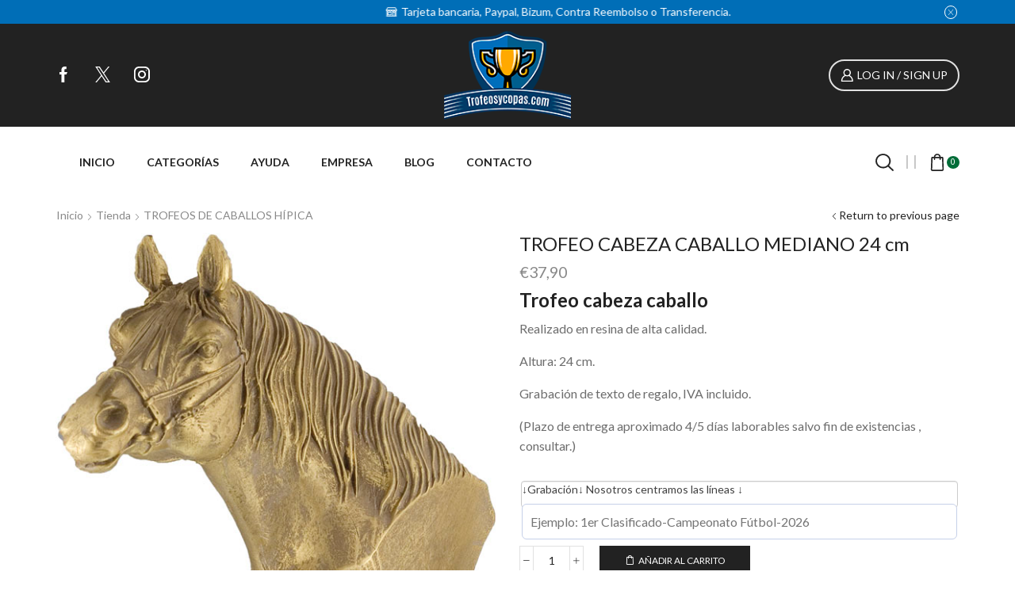

--- FILE ---
content_type: text/html; charset=UTF-8
request_url: https://www.trofeosycopas.com/tienda/trofeos-caballos-hipica/trofeo-cabeza-caballo-ref-1796-mediano/
body_size: 28322
content:

<!DOCTYPE html>
<html lang="es" xmlns="http://www.w3.org/1999/xhtml" prefix="og: http://ogp.me/ns# fb: http://www.facebook.com/2008/fbml product: https://ogp.me/ns/product#" prefix="og: https://ogp.me/ns#" >
<head>
	<meta charset="UTF-8" />
	<meta name="viewport" content="width=device-width, initial-scale=1.0, maximum-scale=1.0, user-scalable=0"/>
		<style>img:is([sizes="auto" i], [sizes^="auto," i]) { contain-intrinsic-size: 3000px 1500px }</style>
	
<!-- Optimización para motores de búsqueda de Rank Math -  https://rankmath.com/ -->
<title>TROFEO CABEZA CABALLO MEDIANO 24 cm - Trofeos y copas</title>
<meta name="description" content="Trofeo cabeza caballo Realizado en resina de alta calidad. Altura: 24 cm. Grabación de texto de regalo, IVA incluido. (Plazo de entrega aproximado 4/5 días laborables salvo fin de existencias , consultar.)"/>
<meta name="robots" content="follow, index, max-snippet:-1, max-video-preview:-1, max-image-preview:large"/>
<link rel="canonical" href="https://www.trofeosycopas.com/tienda/trofeos-caballos-hipica/trofeo-cabeza-caballo-ref-1796-mediano/" />
<meta property="og:locale" content="es_ES" />
<meta property="og:type" content="product" />
<meta property="og:title" content="TROFEO CABEZA CABALLO MEDIANO 24 cm - Trofeos y copas" />
<meta property="og:description" content="Trofeo cabeza caballo Realizado en resina de alta calidad. Altura: 24 cm. Grabación de texto de regalo, IVA incluido. (Plazo de entrega aproximado 4/5 días laborables salvo fin de existencias , consultar.)" />
<meta property="og:url" content="https://www.trofeosycopas.com/tienda/trofeos-caballos-hipica/trofeo-cabeza-caballo-ref-1796-mediano/" />
<meta property="og:site_name" content="Trofeos y copas" />
<meta property="og:updated_time" content="2024-11-05T18:00:37+00:00" />
<meta property="og:image" content="https://www.trofeosycopas.com/wp-content/uploads/2020/05/39_20180704121118.jpg" />
<meta property="og:image:secure_url" content="https://www.trofeosycopas.com/wp-content/uploads/2020/05/39_20180704121118.jpg" />
<meta property="og:image:width" content="574" />
<meta property="og:image:height" content="900" />
<meta property="og:image:alt" content="Trofeo cabeza caballo" />
<meta property="og:image:type" content="image/jpeg" />
<meta property="product:price:amount" content="37.9" />
<meta property="product:price:currency" content="EUR" />
<meta property="product:availability" content="instock" />
<meta name="twitter:card" content="summary_large_image" />
<meta name="twitter:title" content="TROFEO CABEZA CABALLO MEDIANO 24 cm - Trofeos y copas" />
<meta name="twitter:description" content="Trofeo cabeza caballo Realizado en resina de alta calidad. Altura: 24 cm. Grabación de texto de regalo, IVA incluido. (Plazo de entrega aproximado 4/5 días laborables salvo fin de existencias , consultar.)" />
<meta name="twitter:site" content="@trofeosycopasco" />
<meta name="twitter:creator" content="@trofeosycopasco" />
<meta name="twitter:image" content="https://www.trofeosycopas.com/wp-content/uploads/2020/05/39_20180704121118.jpg" />
<meta name="twitter:label1" content="Precio" />
<meta name="twitter:data1" content="&euro;37,90" />
<meta name="twitter:label2" content="Disponibilidad" />
<meta name="twitter:data2" content="Hay existencias" />
<script type="application/ld+json" class="rank-math-schema">{"@context":"https://schema.org","@graph":[{"@type":["SportingGoodsStore","Organization"],"@id":"https://www.trofeosycopas.com/#organization","name":"Trofeos y Copas","url":"https://www.trofeosycopas.com","sameAs":["https://www.facebook.com/pages/Trofeosycopascom/243098749042858","https://twitter.com/trofeosycopasco"],"logo":{"@type":"ImageObject","@id":"https://www.trofeosycopas.com/#logo","url":"https://www.trofeosycopas.com/wp-content/uploads/2020/05/logo-trofeos-y-copas.png","contentUrl":"https://www.trofeosycopas.com/wp-content/uploads/2020/05/logo-trofeos-y-copas.png","caption":"Trofeos y copas","inLanguage":"es","width":"170","height":"138"},"openingHours":["Monday,Tuesday,Wednesday,Thursday,Friday,Saturday,Sunday 09:00-17:00"],"image":{"@id":"https://www.trofeosycopas.com/#logo"}},{"@type":"WebSite","@id":"https://www.trofeosycopas.com/#website","url":"https://www.trofeosycopas.com","name":"Trofeos y copas","publisher":{"@id":"https://www.trofeosycopas.com/#organization"},"inLanguage":"es"},{"@type":"ImageObject","@id":"https://www.trofeosycopas.com/wp-content/uploads/2020/05/39_20180704121118.jpg","url":"https://www.trofeosycopas.com/wp-content/uploads/2020/05/39_20180704121118.jpg","width":"574","height":"900","inLanguage":"es"},{"@type":"ItemPage","@id":"https://www.trofeosycopas.com/tienda/trofeos-caballos-hipica/trofeo-cabeza-caballo-ref-1796-mediano/#webpage","url":"https://www.trofeosycopas.com/tienda/trofeos-caballos-hipica/trofeo-cabeza-caballo-ref-1796-mediano/","name":"TROFEO CABEZA CABALLO MEDIANO 24 cm - Trofeos y copas","datePublished":"2020-05-27T17:34:01+00:00","dateModified":"2024-11-05T18:00:37+00:00","isPartOf":{"@id":"https://www.trofeosycopas.com/#website"},"primaryImageOfPage":{"@id":"https://www.trofeosycopas.com/wp-content/uploads/2020/05/39_20180704121118.jpg"},"inLanguage":"es"},{"@type":"Product","name":"TROFEO CABEZA CABALLO MEDIANO 24 cm - Trofeos y copas","description":"Trofeo cabeza caballo Realizado en resina de alta calidad. Altura: 24 cm. Grabaci\u00f3n de texto de regalo, IVA incluido. (Plazo de entrega aproximado 4/5 d\u00edas laborables salvo fin de existencias , consultar.)","sku":"Ref. 5053-2 2024","category":"TROFEOS DE CABALLOS H\u00cdPICA","mainEntityOfPage":{"@id":"https://www.trofeosycopas.com/tienda/trofeos-caballos-hipica/trofeo-cabeza-caballo-ref-1796-mediano/#webpage"},"image":[{"@type":"ImageObject","url":"https://www.trofeosycopas.com/wp-content/uploads/2020/05/39_20180704121118.jpg","height":"900","width":"574"}],"offers":{"@type":"Offer","price":"37.90","priceCurrency":"EUR","priceValidUntil":"2027-12-31","availability":"https://schema.org/InStock","itemCondition":"NewCondition","url":"https://www.trofeosycopas.com/tienda/trofeos-caballos-hipica/trofeo-cabeza-caballo-ref-1796-mediano/","seller":{"@type":"Organization","@id":"https://www.trofeosycopas.com/","name":"Trofeos y copas","url":"https://www.trofeosycopas.com","logo":"https://www.trofeosycopas.com/wp-content/uploads/2020/05/logo-trofeos-y-copas.png"}},"@id":"https://www.trofeosycopas.com/tienda/trofeos-caballos-hipica/trofeo-cabeza-caballo-ref-1796-mediano/#richSnippet"}]}</script>
<!-- /Plugin Rank Math WordPress SEO -->

<link rel="alternate" type="application/rss+xml" title="Trofeos y copas &raquo; Feed" href="https://www.trofeosycopas.com/feed/" />
<link rel="alternate" type="application/rss+xml" title="Trofeos y copas &raquo; Feed de los comentarios" href="https://www.trofeosycopas.com/comments/feed/" />
		<!-- This site uses the Google Analytics by MonsterInsights plugin v9.8.0 - Using Analytics tracking - https://www.monsterinsights.com/ -->
							<script src="//www.googletagmanager.com/gtag/js?id=G-KKSD22T80D"  data-cfasync="false" data-wpfc-render="false" type="text/javascript" async></script>
			<script data-cfasync="false" data-wpfc-render="false" type="text/javascript">
				var mi_version = '9.8.0';
				var mi_track_user = true;
				var mi_no_track_reason = '';
								var MonsterInsightsDefaultLocations = {"page_location":"https:\/\/www.trofeosycopas.com\/tienda\/trofeos-caballos-hipica\/trofeo-cabeza-caballo-ref-1796-mediano\/"};
								if ( typeof MonsterInsightsPrivacyGuardFilter === 'function' ) {
					var MonsterInsightsLocations = (typeof MonsterInsightsExcludeQuery === 'object') ? MonsterInsightsPrivacyGuardFilter( MonsterInsightsExcludeQuery ) : MonsterInsightsPrivacyGuardFilter( MonsterInsightsDefaultLocations );
				} else {
					var MonsterInsightsLocations = (typeof MonsterInsightsExcludeQuery === 'object') ? MonsterInsightsExcludeQuery : MonsterInsightsDefaultLocations;
				}

								var disableStrs = [
										'ga-disable-G-KKSD22T80D',
									];

				/* Function to detect opted out users */
				function __gtagTrackerIsOptedOut() {
					for (var index = 0; index < disableStrs.length; index++) {
						if (document.cookie.indexOf(disableStrs[index] + '=true') > -1) {
							return true;
						}
					}

					return false;
				}

				/* Disable tracking if the opt-out cookie exists. */
				if (__gtagTrackerIsOptedOut()) {
					for (var index = 0; index < disableStrs.length; index++) {
						window[disableStrs[index]] = true;
					}
				}

				/* Opt-out function */
				function __gtagTrackerOptout() {
					for (var index = 0; index < disableStrs.length; index++) {
						document.cookie = disableStrs[index] + '=true; expires=Thu, 31 Dec 2099 23:59:59 UTC; path=/';
						window[disableStrs[index]] = true;
					}
				}

				if ('undefined' === typeof gaOptout) {
					function gaOptout() {
						__gtagTrackerOptout();
					}
				}
								window.dataLayer = window.dataLayer || [];

				window.MonsterInsightsDualTracker = {
					helpers: {},
					trackers: {},
				};
				if (mi_track_user) {
					function __gtagDataLayer() {
						dataLayer.push(arguments);
					}

					function __gtagTracker(type, name, parameters) {
						if (!parameters) {
							parameters = {};
						}

						if (parameters.send_to) {
							__gtagDataLayer.apply(null, arguments);
							return;
						}

						if (type === 'event') {
														parameters.send_to = monsterinsights_frontend.v4_id;
							var hookName = name;
							if (typeof parameters['event_category'] !== 'undefined') {
								hookName = parameters['event_category'] + ':' + name;
							}

							if (typeof MonsterInsightsDualTracker.trackers[hookName] !== 'undefined') {
								MonsterInsightsDualTracker.trackers[hookName](parameters);
							} else {
								__gtagDataLayer('event', name, parameters);
							}
							
						} else {
							__gtagDataLayer.apply(null, arguments);
						}
					}

					__gtagTracker('js', new Date());
					__gtagTracker('set', {
						'developer_id.dZGIzZG': true,
											});
					if ( MonsterInsightsLocations.page_location ) {
						__gtagTracker('set', MonsterInsightsLocations);
					}
										__gtagTracker('config', 'G-KKSD22T80D', {"forceSSL":"true","link_attribution":"true"} );
										window.gtag = __gtagTracker;										(function () {
						/* https://developers.google.com/analytics/devguides/collection/analyticsjs/ */
						/* ga and __gaTracker compatibility shim. */
						var noopfn = function () {
							return null;
						};
						var newtracker = function () {
							return new Tracker();
						};
						var Tracker = function () {
							return null;
						};
						var p = Tracker.prototype;
						p.get = noopfn;
						p.set = noopfn;
						p.send = function () {
							var args = Array.prototype.slice.call(arguments);
							args.unshift('send');
							__gaTracker.apply(null, args);
						};
						var __gaTracker = function () {
							var len = arguments.length;
							if (len === 0) {
								return;
							}
							var f = arguments[len - 1];
							if (typeof f !== 'object' || f === null || typeof f.hitCallback !== 'function') {
								if ('send' === arguments[0]) {
									var hitConverted, hitObject = false, action;
									if ('event' === arguments[1]) {
										if ('undefined' !== typeof arguments[3]) {
											hitObject = {
												'eventAction': arguments[3],
												'eventCategory': arguments[2],
												'eventLabel': arguments[4],
												'value': arguments[5] ? arguments[5] : 1,
											}
										}
									}
									if ('pageview' === arguments[1]) {
										if ('undefined' !== typeof arguments[2]) {
											hitObject = {
												'eventAction': 'page_view',
												'page_path': arguments[2],
											}
										}
									}
									if (typeof arguments[2] === 'object') {
										hitObject = arguments[2];
									}
									if (typeof arguments[5] === 'object') {
										Object.assign(hitObject, arguments[5]);
									}
									if ('undefined' !== typeof arguments[1].hitType) {
										hitObject = arguments[1];
										if ('pageview' === hitObject.hitType) {
											hitObject.eventAction = 'page_view';
										}
									}
									if (hitObject) {
										action = 'timing' === arguments[1].hitType ? 'timing_complete' : hitObject.eventAction;
										hitConverted = mapArgs(hitObject);
										__gtagTracker('event', action, hitConverted);
									}
								}
								return;
							}

							function mapArgs(args) {
								var arg, hit = {};
								var gaMap = {
									'eventCategory': 'event_category',
									'eventAction': 'event_action',
									'eventLabel': 'event_label',
									'eventValue': 'event_value',
									'nonInteraction': 'non_interaction',
									'timingCategory': 'event_category',
									'timingVar': 'name',
									'timingValue': 'value',
									'timingLabel': 'event_label',
									'page': 'page_path',
									'location': 'page_location',
									'title': 'page_title',
									'referrer' : 'page_referrer',
								};
								for (arg in args) {
																		if (!(!args.hasOwnProperty(arg) || !gaMap.hasOwnProperty(arg))) {
										hit[gaMap[arg]] = args[arg];
									} else {
										hit[arg] = args[arg];
									}
								}
								return hit;
							}

							try {
								f.hitCallback();
							} catch (ex) {
							}
						};
						__gaTracker.create = newtracker;
						__gaTracker.getByName = newtracker;
						__gaTracker.getAll = function () {
							return [];
						};
						__gaTracker.remove = noopfn;
						__gaTracker.loaded = true;
						window['__gaTracker'] = __gaTracker;
					})();
									} else {
										console.log("");
					(function () {
						function __gtagTracker() {
							return null;
						}

						window['__gtagTracker'] = __gtagTracker;
						window['gtag'] = __gtagTracker;
					})();
									}
			</script>
			
							<!-- / Google Analytics by MonsterInsights -->
		<script type="text/javascript">
/* <![CDATA[ */
window._wpemojiSettings = {"baseUrl":"https:\/\/s.w.org\/images\/core\/emoji\/16.0.1\/72x72\/","ext":".png","svgUrl":"https:\/\/s.w.org\/images\/core\/emoji\/16.0.1\/svg\/","svgExt":".svg","source":{"concatemoji":"https:\/\/www.trofeosycopas.com\/wp-includes\/js\/wp-emoji-release.min.js?ver=6.8.3"}};
/*! This file is auto-generated */
!function(s,n){var o,i,e;function c(e){try{var t={supportTests:e,timestamp:(new Date).valueOf()};sessionStorage.setItem(o,JSON.stringify(t))}catch(e){}}function p(e,t,n){e.clearRect(0,0,e.canvas.width,e.canvas.height),e.fillText(t,0,0);var t=new Uint32Array(e.getImageData(0,0,e.canvas.width,e.canvas.height).data),a=(e.clearRect(0,0,e.canvas.width,e.canvas.height),e.fillText(n,0,0),new Uint32Array(e.getImageData(0,0,e.canvas.width,e.canvas.height).data));return t.every(function(e,t){return e===a[t]})}function u(e,t){e.clearRect(0,0,e.canvas.width,e.canvas.height),e.fillText(t,0,0);for(var n=e.getImageData(16,16,1,1),a=0;a<n.data.length;a++)if(0!==n.data[a])return!1;return!0}function f(e,t,n,a){switch(t){case"flag":return n(e,"\ud83c\udff3\ufe0f\u200d\u26a7\ufe0f","\ud83c\udff3\ufe0f\u200b\u26a7\ufe0f")?!1:!n(e,"\ud83c\udde8\ud83c\uddf6","\ud83c\udde8\u200b\ud83c\uddf6")&&!n(e,"\ud83c\udff4\udb40\udc67\udb40\udc62\udb40\udc65\udb40\udc6e\udb40\udc67\udb40\udc7f","\ud83c\udff4\u200b\udb40\udc67\u200b\udb40\udc62\u200b\udb40\udc65\u200b\udb40\udc6e\u200b\udb40\udc67\u200b\udb40\udc7f");case"emoji":return!a(e,"\ud83e\udedf")}return!1}function g(e,t,n,a){var r="undefined"!=typeof WorkerGlobalScope&&self instanceof WorkerGlobalScope?new OffscreenCanvas(300,150):s.createElement("canvas"),o=r.getContext("2d",{willReadFrequently:!0}),i=(o.textBaseline="top",o.font="600 32px Arial",{});return e.forEach(function(e){i[e]=t(o,e,n,a)}),i}function t(e){var t=s.createElement("script");t.src=e,t.defer=!0,s.head.appendChild(t)}"undefined"!=typeof Promise&&(o="wpEmojiSettingsSupports",i=["flag","emoji"],n.supports={everything:!0,everythingExceptFlag:!0},e=new Promise(function(e){s.addEventListener("DOMContentLoaded",e,{once:!0})}),new Promise(function(t){var n=function(){try{var e=JSON.parse(sessionStorage.getItem(o));if("object"==typeof e&&"number"==typeof e.timestamp&&(new Date).valueOf()<e.timestamp+604800&&"object"==typeof e.supportTests)return e.supportTests}catch(e){}return null}();if(!n){if("undefined"!=typeof Worker&&"undefined"!=typeof OffscreenCanvas&&"undefined"!=typeof URL&&URL.createObjectURL&&"undefined"!=typeof Blob)try{var e="postMessage("+g.toString()+"("+[JSON.stringify(i),f.toString(),p.toString(),u.toString()].join(",")+"));",a=new Blob([e],{type:"text/javascript"}),r=new Worker(URL.createObjectURL(a),{name:"wpTestEmojiSupports"});return void(r.onmessage=function(e){c(n=e.data),r.terminate(),t(n)})}catch(e){}c(n=g(i,f,p,u))}t(n)}).then(function(e){for(var t in e)n.supports[t]=e[t],n.supports.everything=n.supports.everything&&n.supports[t],"flag"!==t&&(n.supports.everythingExceptFlag=n.supports.everythingExceptFlag&&n.supports[t]);n.supports.everythingExceptFlag=n.supports.everythingExceptFlag&&!n.supports.flag,n.DOMReady=!1,n.readyCallback=function(){n.DOMReady=!0}}).then(function(){return e}).then(function(){var e;n.supports.everything||(n.readyCallback(),(e=n.source||{}).concatemoji?t(e.concatemoji):e.wpemoji&&e.twemoji&&(t(e.twemoji),t(e.wpemoji)))}))}((window,document),window._wpemojiSettings);
/* ]]> */
</script>
<style id='wp-emoji-styles-inline-css' type='text/css'>

	img.wp-smiley, img.emoji {
		display: inline !important;
		border: none !important;
		box-shadow: none !important;
		height: 1em !important;
		width: 1em !important;
		margin: 0 0.07em !important;
		vertical-align: -0.1em !important;
		background: none !important;
		padding: 0 !important;
	}
</style>
<link rel='stylesheet' id='wp-block-library-css' href='https://www.trofeosycopas.com/wp-includes/css/dist/block-library/style.min.css?ver=6.8.3' type='text/css' media='all' />
<style id='classic-theme-styles-inline-css' type='text/css'>
/*! This file is auto-generated */
.wp-block-button__link{color:#fff;background-color:#32373c;border-radius:9999px;box-shadow:none;text-decoration:none;padding:calc(.667em + 2px) calc(1.333em + 2px);font-size:1.125em}.wp-block-file__button{background:#32373c;color:#fff;text-decoration:none}
</style>
<style id='global-styles-inline-css' type='text/css'>
:root{--wp--preset--aspect-ratio--square: 1;--wp--preset--aspect-ratio--4-3: 4/3;--wp--preset--aspect-ratio--3-4: 3/4;--wp--preset--aspect-ratio--3-2: 3/2;--wp--preset--aspect-ratio--2-3: 2/3;--wp--preset--aspect-ratio--16-9: 16/9;--wp--preset--aspect-ratio--9-16: 9/16;--wp--preset--color--black: #000000;--wp--preset--color--cyan-bluish-gray: #abb8c3;--wp--preset--color--white: #ffffff;--wp--preset--color--pale-pink: #f78da7;--wp--preset--color--vivid-red: #cf2e2e;--wp--preset--color--luminous-vivid-orange: #ff6900;--wp--preset--color--luminous-vivid-amber: #fcb900;--wp--preset--color--light-green-cyan: #7bdcb5;--wp--preset--color--vivid-green-cyan: #00d084;--wp--preset--color--pale-cyan-blue: #8ed1fc;--wp--preset--color--vivid-cyan-blue: #0693e3;--wp--preset--color--vivid-purple: #9b51e0;--wp--preset--gradient--vivid-cyan-blue-to-vivid-purple: linear-gradient(135deg,rgba(6,147,227,1) 0%,rgb(155,81,224) 100%);--wp--preset--gradient--light-green-cyan-to-vivid-green-cyan: linear-gradient(135deg,rgb(122,220,180) 0%,rgb(0,208,130) 100%);--wp--preset--gradient--luminous-vivid-amber-to-luminous-vivid-orange: linear-gradient(135deg,rgba(252,185,0,1) 0%,rgba(255,105,0,1) 100%);--wp--preset--gradient--luminous-vivid-orange-to-vivid-red: linear-gradient(135deg,rgba(255,105,0,1) 0%,rgb(207,46,46) 100%);--wp--preset--gradient--very-light-gray-to-cyan-bluish-gray: linear-gradient(135deg,rgb(238,238,238) 0%,rgb(169,184,195) 100%);--wp--preset--gradient--cool-to-warm-spectrum: linear-gradient(135deg,rgb(74,234,220) 0%,rgb(151,120,209) 20%,rgb(207,42,186) 40%,rgb(238,44,130) 60%,rgb(251,105,98) 80%,rgb(254,248,76) 100%);--wp--preset--gradient--blush-light-purple: linear-gradient(135deg,rgb(255,206,236) 0%,rgb(152,150,240) 100%);--wp--preset--gradient--blush-bordeaux: linear-gradient(135deg,rgb(254,205,165) 0%,rgb(254,45,45) 50%,rgb(107,0,62) 100%);--wp--preset--gradient--luminous-dusk: linear-gradient(135deg,rgb(255,203,112) 0%,rgb(199,81,192) 50%,rgb(65,88,208) 100%);--wp--preset--gradient--pale-ocean: linear-gradient(135deg,rgb(255,245,203) 0%,rgb(182,227,212) 50%,rgb(51,167,181) 100%);--wp--preset--gradient--electric-grass: linear-gradient(135deg,rgb(202,248,128) 0%,rgb(113,206,126) 100%);--wp--preset--gradient--midnight: linear-gradient(135deg,rgb(2,3,129) 0%,rgb(40,116,252) 100%);--wp--preset--font-size--small: 13px;--wp--preset--font-size--medium: 20px;--wp--preset--font-size--large: 36px;--wp--preset--font-size--x-large: 42px;--wp--preset--spacing--20: 0.44rem;--wp--preset--spacing--30: 0.67rem;--wp--preset--spacing--40: 1rem;--wp--preset--spacing--50: 1.5rem;--wp--preset--spacing--60: 2.25rem;--wp--preset--spacing--70: 3.38rem;--wp--preset--spacing--80: 5.06rem;--wp--preset--shadow--natural: 6px 6px 9px rgba(0, 0, 0, 0.2);--wp--preset--shadow--deep: 12px 12px 50px rgba(0, 0, 0, 0.4);--wp--preset--shadow--sharp: 6px 6px 0px rgba(0, 0, 0, 0.2);--wp--preset--shadow--outlined: 6px 6px 0px -3px rgba(255, 255, 255, 1), 6px 6px rgba(0, 0, 0, 1);--wp--preset--shadow--crisp: 6px 6px 0px rgba(0, 0, 0, 1);}:where(.is-layout-flex){gap: 0.5em;}:where(.is-layout-grid){gap: 0.5em;}body .is-layout-flex{display: flex;}.is-layout-flex{flex-wrap: wrap;align-items: center;}.is-layout-flex > :is(*, div){margin: 0;}body .is-layout-grid{display: grid;}.is-layout-grid > :is(*, div){margin: 0;}:where(.wp-block-columns.is-layout-flex){gap: 2em;}:where(.wp-block-columns.is-layout-grid){gap: 2em;}:where(.wp-block-post-template.is-layout-flex){gap: 1.25em;}:where(.wp-block-post-template.is-layout-grid){gap: 1.25em;}.has-black-color{color: var(--wp--preset--color--black) !important;}.has-cyan-bluish-gray-color{color: var(--wp--preset--color--cyan-bluish-gray) !important;}.has-white-color{color: var(--wp--preset--color--white) !important;}.has-pale-pink-color{color: var(--wp--preset--color--pale-pink) !important;}.has-vivid-red-color{color: var(--wp--preset--color--vivid-red) !important;}.has-luminous-vivid-orange-color{color: var(--wp--preset--color--luminous-vivid-orange) !important;}.has-luminous-vivid-amber-color{color: var(--wp--preset--color--luminous-vivid-amber) !important;}.has-light-green-cyan-color{color: var(--wp--preset--color--light-green-cyan) !important;}.has-vivid-green-cyan-color{color: var(--wp--preset--color--vivid-green-cyan) !important;}.has-pale-cyan-blue-color{color: var(--wp--preset--color--pale-cyan-blue) !important;}.has-vivid-cyan-blue-color{color: var(--wp--preset--color--vivid-cyan-blue) !important;}.has-vivid-purple-color{color: var(--wp--preset--color--vivid-purple) !important;}.has-black-background-color{background-color: var(--wp--preset--color--black) !important;}.has-cyan-bluish-gray-background-color{background-color: var(--wp--preset--color--cyan-bluish-gray) !important;}.has-white-background-color{background-color: var(--wp--preset--color--white) !important;}.has-pale-pink-background-color{background-color: var(--wp--preset--color--pale-pink) !important;}.has-vivid-red-background-color{background-color: var(--wp--preset--color--vivid-red) !important;}.has-luminous-vivid-orange-background-color{background-color: var(--wp--preset--color--luminous-vivid-orange) !important;}.has-luminous-vivid-amber-background-color{background-color: var(--wp--preset--color--luminous-vivid-amber) !important;}.has-light-green-cyan-background-color{background-color: var(--wp--preset--color--light-green-cyan) !important;}.has-vivid-green-cyan-background-color{background-color: var(--wp--preset--color--vivid-green-cyan) !important;}.has-pale-cyan-blue-background-color{background-color: var(--wp--preset--color--pale-cyan-blue) !important;}.has-vivid-cyan-blue-background-color{background-color: var(--wp--preset--color--vivid-cyan-blue) !important;}.has-vivid-purple-background-color{background-color: var(--wp--preset--color--vivid-purple) !important;}.has-black-border-color{border-color: var(--wp--preset--color--black) !important;}.has-cyan-bluish-gray-border-color{border-color: var(--wp--preset--color--cyan-bluish-gray) !important;}.has-white-border-color{border-color: var(--wp--preset--color--white) !important;}.has-pale-pink-border-color{border-color: var(--wp--preset--color--pale-pink) !important;}.has-vivid-red-border-color{border-color: var(--wp--preset--color--vivid-red) !important;}.has-luminous-vivid-orange-border-color{border-color: var(--wp--preset--color--luminous-vivid-orange) !important;}.has-luminous-vivid-amber-border-color{border-color: var(--wp--preset--color--luminous-vivid-amber) !important;}.has-light-green-cyan-border-color{border-color: var(--wp--preset--color--light-green-cyan) !important;}.has-vivid-green-cyan-border-color{border-color: var(--wp--preset--color--vivid-green-cyan) !important;}.has-pale-cyan-blue-border-color{border-color: var(--wp--preset--color--pale-cyan-blue) !important;}.has-vivid-cyan-blue-border-color{border-color: var(--wp--preset--color--vivid-cyan-blue) !important;}.has-vivid-purple-border-color{border-color: var(--wp--preset--color--vivid-purple) !important;}.has-vivid-cyan-blue-to-vivid-purple-gradient-background{background: var(--wp--preset--gradient--vivid-cyan-blue-to-vivid-purple) !important;}.has-light-green-cyan-to-vivid-green-cyan-gradient-background{background: var(--wp--preset--gradient--light-green-cyan-to-vivid-green-cyan) !important;}.has-luminous-vivid-amber-to-luminous-vivid-orange-gradient-background{background: var(--wp--preset--gradient--luminous-vivid-amber-to-luminous-vivid-orange) !important;}.has-luminous-vivid-orange-to-vivid-red-gradient-background{background: var(--wp--preset--gradient--luminous-vivid-orange-to-vivid-red) !important;}.has-very-light-gray-to-cyan-bluish-gray-gradient-background{background: var(--wp--preset--gradient--very-light-gray-to-cyan-bluish-gray) !important;}.has-cool-to-warm-spectrum-gradient-background{background: var(--wp--preset--gradient--cool-to-warm-spectrum) !important;}.has-blush-light-purple-gradient-background{background: var(--wp--preset--gradient--blush-light-purple) !important;}.has-blush-bordeaux-gradient-background{background: var(--wp--preset--gradient--blush-bordeaux) !important;}.has-luminous-dusk-gradient-background{background: var(--wp--preset--gradient--luminous-dusk) !important;}.has-pale-ocean-gradient-background{background: var(--wp--preset--gradient--pale-ocean) !important;}.has-electric-grass-gradient-background{background: var(--wp--preset--gradient--electric-grass) !important;}.has-midnight-gradient-background{background: var(--wp--preset--gradient--midnight) !important;}.has-small-font-size{font-size: var(--wp--preset--font-size--small) !important;}.has-medium-font-size{font-size: var(--wp--preset--font-size--medium) !important;}.has-large-font-size{font-size: var(--wp--preset--font-size--large) !important;}.has-x-large-font-size{font-size: var(--wp--preset--font-size--x-large) !important;}
:where(.wp-block-post-template.is-layout-flex){gap: 1.25em;}:where(.wp-block-post-template.is-layout-grid){gap: 1.25em;}
:where(.wp-block-columns.is-layout-flex){gap: 2em;}:where(.wp-block-columns.is-layout-grid){gap: 2em;}
:root :where(.wp-block-pullquote){font-size: 1.5em;line-height: 1.6;}
</style>
<link rel='stylesheet' id='contact-form-7-css' href='https://www.trofeosycopas.com/wp-content/plugins/contact-form-7/includes/css/styles.css?ver=6.0.6' type='text/css' media='all' />
<style id='woocommerce-inline-inline-css' type='text/css'>
.woocommerce form .form-row .required { visibility: visible; }
</style>
<link rel='stylesheet' id='brands-styles-css' href='https://www.trofeosycopas.com/wp-content/plugins/woocommerce/assets/css/brands.css?ver=10.1.2' type='text/css' media='all' />
<link rel='stylesheet' id='etheme-parent-style-css' href='https://www.trofeosycopas.com/wp-content/themes/xstore/xstore.min.css?ver=1.0' type='text/css' media='all' />
<link rel='stylesheet' id='child-style-css' href='https://www.trofeosycopas.com/wp-content/themes/xstore-child/style.css?ver=1.0' type='text/css' media='all' />
<link rel='stylesheet' id='wcpa-frontend-css' href='https://www.trofeosycopas.com/wp-content/plugins/woo-custom-product-addons/assets/css/style_1.css?ver=3.0.17' type='text/css' media='all' />
<link rel='stylesheet' id='etheme-wpb-style-css' href='https://www.trofeosycopas.com/wp-content/themes/xstore/css/wpb.min.css?ver=1.0' type='text/css' media='all' />
<link rel='stylesheet' id='js_composer_front-css' href='https://www.trofeosycopas.com/wp-content/plugins/js_composer/assets/css/js_composer.min.css?ver=6.2.0' type='text/css' media='all' />
<link rel='stylesheet' id='etheme-breadcrumbs-css' href='https://www.trofeosycopas.com/wp-content/themes/xstore/css/modules/breadcrumbs.min.css?ver=1.0' type='text/css' media='all' />
<link rel='stylesheet' id='etheme-back-top-css' href='https://www.trofeosycopas.com/wp-content/themes/xstore/css/modules/back-top.min.css?ver=1.0' type='text/css' media='all' />
<link rel='stylesheet' id='etheme-woocommerce-css' href='https://www.trofeosycopas.com/wp-content/themes/xstore/css/modules/woocommerce/global.min.css?ver=1.0' type='text/css' media='all' />
<link rel='stylesheet' id='etheme-woocommerce-archive-css' href='https://www.trofeosycopas.com/wp-content/themes/xstore/css/modules/woocommerce/archive.min.css?ver=1.0' type='text/css' media='all' />
<link rel='stylesheet' id='etheme-single-product-css' href='https://www.trofeosycopas.com/wp-content/themes/xstore/css/modules/woocommerce/single-product/single-product.min.css?ver=1.0' type='text/css' media='all' />
<link rel='stylesheet' id='etheme-single-product-elements-css' href='https://www.trofeosycopas.com/wp-content/themes/xstore/css/modules/woocommerce/single-product/single-product-elements.min.css?ver=1.0' type='text/css' media='all' />
<link rel='stylesheet' id='etheme-star-rating-css' href='https://www.trofeosycopas.com/wp-content/themes/xstore/css/modules/star-rating.min.css?ver=1.0' type='text/css' media='all' />
<link rel='stylesheet' id='etheme-comments-css' href='https://www.trofeosycopas.com/wp-content/themes/xstore/css/modules/comments.min.css?ver=1.0' type='text/css' media='all' />
<link rel='stylesheet' id='etheme-single-post-meta-css' href='https://www.trofeosycopas.com/wp-content/themes/xstore/css/modules/blog/single-post/meta.min.css?ver=1.0' type='text/css' media='all' />
<link rel='stylesheet' id='etheme-contact-forms-css' href='https://www.trofeosycopas.com/wp-content/themes/xstore/css/modules/contact-forms.min.css?ver=1.0' type='text/css' media='all' />
<style id='xstore-icons-font-inline-css' type='text/css'>
@font-face {
				  font-family: 'xstore-icons';
				  src:
				    url('https://www.trofeosycopas.com/wp-content/themes/xstore/fonts/xstore-icons-bold.ttf') format('truetype'),
				    url('https://www.trofeosycopas.com/wp-content/themes/xstore/fonts/xstore-icons-bold.woff2') format('woff2'),
				    url('https://www.trofeosycopas.com/wp-content/themes/xstore/fonts/xstore-icons-bold.woff') format('woff'),
				    url('https://www.trofeosycopas.com/wp-content/themes/xstore/fonts/xstore-icons-bold.svg#xstore-icons') format('svg');
				  font-weight: normal;
				  font-style: normal;
				  font-display: swap;
				}
</style>
<link rel='stylesheet' id='etheme-header-menu-css' href='https://www.trofeosycopas.com/wp-content/themes/xstore/css/modules/layout/header/parts/menu.min.css?ver=1.0' type='text/css' media='all' />
<link rel='stylesheet' id='etheme-header-search-css' href='https://www.trofeosycopas.com/wp-content/themes/xstore/css/modules/layout/header/parts/search.min.css?ver=1.0' type='text/css' media='all' />
<link rel='stylesheet' id='xstore-kirki-styles-css' href='https://www.trofeosycopas.com/wp-content/uploads/xstore/kirki-styles.css?ver=1757244126208' type='text/css' media='all' />
<link rel='stylesheet' id='mpc-massive-style-css' href='https://www.trofeosycopas.com/wp-content/plugins/mpc-massive/assets/css/mpc-styles.css?ver=2.4.6.1' type='text/css' media='all' />
<script type="text/javascript" src="https://www.trofeosycopas.com/wp-content/plugins/google-analytics-for-wordpress/assets/js/frontend-gtag.min.js?ver=9.8.0" id="monsterinsights-frontend-script-js" async="async" data-wp-strategy="async"></script>
<script data-cfasync="false" data-wpfc-render="false" type="text/javascript" id='monsterinsights-frontend-script-js-extra'>/* <![CDATA[ */
var monsterinsights_frontend = {"js_events_tracking":"true","download_extensions":"doc,pdf,ppt,zip,xls,docx,pptx,xlsx","inbound_paths":"[{\"path\":\"\\\/go\\\/\",\"label\":\"affiliate\"},{\"path\":\"\\\/recommend\\\/\",\"label\":\"affiliate\"}]","home_url":"https:\/\/www.trofeosycopas.com","hash_tracking":"false","v4_id":"G-KKSD22T80D"};/* ]]> */
</script>
<script type="text/javascript" src="https://www.trofeosycopas.com/wp-includes/js/jquery/jquery.min.js?ver=3.7.1" id="jquery-core-js"></script>
<script type="text/javascript" src="https://www.trofeosycopas.com/wp-includes/js/jquery/jquery-migrate.min.js?ver=3.4.1" id="jquery-migrate-js"></script>
<script type="text/javascript" src="https://www.trofeosycopas.com/wp-content/plugins/woocommerce/assets/js/jquery-blockui/jquery.blockUI.min.js?ver=2.7.0-wc.10.1.2" id="jquery-blockui-js" data-wp-strategy="defer"></script>
<script type="text/javascript" id="wc-add-to-cart-js-extra">
/* <![CDATA[ */
var wc_add_to_cart_params = {"ajax_url":"\/wp-admin\/admin-ajax.php","wc_ajax_url":"\/?wc-ajax=%%endpoint%%","i18n_view_cart":"Ver carrito","cart_url":"https:\/\/www.trofeosycopas.com\/checkout\/","is_cart":"","cart_redirect_after_add":"no"};
/* ]]> */
</script>
<script type="text/javascript" src="https://www.trofeosycopas.com/wp-content/plugins/woocommerce/assets/js/frontend/add-to-cart.min.js?ver=10.1.2" id="wc-add-to-cart-js" data-wp-strategy="defer"></script>
<script type="text/javascript" src="https://www.trofeosycopas.com/wp-content/plugins/woocommerce/assets/js/zoom/jquery.zoom.min.js?ver=1.7.21-wc.10.1.2" id="zoom-js" defer="defer" data-wp-strategy="defer"></script>
<script type="text/javascript" id="wc-single-product-js-extra">
/* <![CDATA[ */
var wc_single_product_params = {"i18n_required_rating_text":"Por favor elige una puntuaci\u00f3n","i18n_rating_options":["1 de 5 estrellas","2 de 5 estrellas","3 de 5 estrellas","4 de 5 estrellas","5 de 5 estrellas"],"i18n_product_gallery_trigger_text":"Ver galer\u00eda de im\u00e1genes a pantalla completa","review_rating_required":"yes","flexslider":{"rtl":false,"animation":"slide","smoothHeight":true,"directionNav":false,"controlNav":"thumbnails","slideshow":false,"animationSpeed":500,"animationLoop":false,"allowOneSlide":false},"zoom_enabled":"1","zoom_options":[],"photoswipe_enabled":"","photoswipe_options":{"shareEl":false,"closeOnScroll":false,"history":false,"hideAnimationDuration":0,"showAnimationDuration":0},"flexslider_enabled":""};
/* ]]> */
</script>
<script type="text/javascript" src="https://www.trofeosycopas.com/wp-content/plugins/woocommerce/assets/js/frontend/single-product.min.js?ver=10.1.2" id="wc-single-product-js" defer="defer" data-wp-strategy="defer"></script>
<script type="text/javascript" src="https://www.trofeosycopas.com/wp-content/plugins/woocommerce/assets/js/js-cookie/js.cookie.min.js?ver=2.1.4-wc.10.1.2" id="js-cookie-js" defer="defer" data-wp-strategy="defer"></script>
<script type="text/javascript" id="woocommerce-js-extra">
/* <![CDATA[ */
var woocommerce_params = {"ajax_url":"\/wp-admin\/admin-ajax.php","wc_ajax_url":"\/?wc-ajax=%%endpoint%%","i18n_password_show":"Mostrar contrase\u00f1a","i18n_password_hide":"Ocultar contrase\u00f1a"};
/* ]]> */
</script>
<script type="text/javascript" src="https://www.trofeosycopas.com/wp-content/plugins/woocommerce/assets/js/frontend/woocommerce.min.js?ver=10.1.2" id="woocommerce-js" defer="defer" data-wp-strategy="defer"></script>
<script type="text/javascript" src="https://www.trofeosycopas.com/wp-content/plugins/js_composer/assets/js/vendors/woocommerce-add-to-cart.js?ver=6.2.0" id="vc_woocommerce-add-to-cart-js-js"></script>
<link rel="https://api.w.org/" href="https://www.trofeosycopas.com/wp-json/" /><link rel="alternate" title="JSON" type="application/json" href="https://www.trofeosycopas.com/wp-json/wp/v2/product/8605" /><link rel="EditURI" type="application/rsd+xml" title="RSD" href="https://www.trofeosycopas.com/xmlrpc.php?rsd" />
<meta name="generator" content="WordPress 6.8.3" />
<link rel='shortlink' href='https://www.trofeosycopas.com/?p=8605' />
 			<!-- Google Tag Manager -->
		<script>(function(w,d,s,l,i){w[l]=w[l]||[];w[l].push({'gtm.start':
		new Date().getTime(),event:'gtm.js'});var f=d.getElementsByTagName(s)[0],
		j=d.createElement(s),dl=l!='dataLayer'?'&l='+l:'';j.async=true;j.src=
		'https://www.googletagmanager.com/gtm.js?id='+i+dl;f.parentNode.insertBefore(j,f);
		})(window,document,'script','dataLayer','GTM-KLVRQR2G');</script>
		<!-- End Google Tag Manager -->
 					<link rel="prefetch" as="font" href="https://www.trofeosycopas.com/wp-content/themes/xstore/fonts/xstore-icons-bold.woff?v=9.4.7" type="font/woff">
					<link rel="prefetch" as="font" href="https://www.trofeosycopas.com/wp-content/themes/xstore/fonts/xstore-icons-bold.woff2?v=9.4.7" type="font/woff2">
			<noscript><style>.woocommerce-product-gallery{ opacity: 1 !important; }</style></noscript>
	<meta name="generator" content="Powered by WPBakery Page Builder - drag and drop page builder for WordPress."/>
<style>:root{  --wcpaSectionTitleSize:14px;   --wcpaLabelSize:14px;   --wcpaDescSize:13px;   --wcpaErrorSize:13px;   --wcpaLabelWeight:normal;   --wcpaDescWeight:normal;   --wcpaBorderWidth:1px;   --wcpaBorderRadius:6px;   --wcpaInputHeight:45px;   --wcpaCheckLabelSize:14px;   --wcpaCheckBorderWidth:1px;   --wcpaCheckWidth:20px;   --wcpaCheckHeight:20px;   --wcpaCheckBorderRadius:4px;   --wcpaCheckButtonRadius:5px;   --wcpaCheckButtonBorder:2px; }:root{  --wcpaButtonColor:#3340d3;   --wcpaLabelColor:#424242;   --wcpaDescColor:#797979;   --wcpaBorderColor:#c6d0e9;   --wcpaBorderColorFocus:#3561f3;   --wcpaInputBgColor:#FFFFFF;   --wcpaInputColor:#5d5d5d;   --wcpaCheckLabelColor:#4a4a4a;   --wcpaCheckBgColor:#3340d3;   --wcpaCheckBorderColor:#B9CBE3;   --wcpaCheckTickColor:#ffffff;   --wcpaRadioBgColor:#3340d3;   --wcpaRadioBorderColor:#B9CBE3;   --wcpaRadioTickColor:#ffffff;   --wcpaButtonTextColor:#ffffff;   --wcpaErrorColor:#F55050; }:root{}</style><link rel="icon" href="https://www.trofeosycopas.com/wp-content/uploads/2016/06/cropped-TROFEOSYCOPAS_LOGO_2018-removebg-preview-32x32.png" sizes="32x32" />
<link rel="icon" href="https://www.trofeosycopas.com/wp-content/uploads/2016/06/cropped-TROFEOSYCOPAS_LOGO_2018-removebg-preview-192x192.png" sizes="192x192" />
<link rel="apple-touch-icon" href="https://www.trofeosycopas.com/wp-content/uploads/2016/06/cropped-TROFEOSYCOPAS_LOGO_2018-removebg-preview-180x180.png" />
<meta name="msapplication-TileImage" content="https://www.trofeosycopas.com/wp-content/uploads/2016/06/cropped-TROFEOSYCOPAS_LOGO_2018-removebg-preview-270x270.png" />
		<style type="text/css" id="wp-custom-css">
			.header-wishlist,
.et_b_header-wishlist,
.wishlist-link {
    display: none !important;
}
		</style>
		<style id="kirki-inline-styles"></style><style type="text/css" class="et_custom-css">.onsale{width:3.75em;height:3.75em;line-height:1.2}.page-heading{margin-bottom:25px}.footer.text-color-light .widget-title,.prefooter .text-color-light .widget-title,.footer.text-color-light .wpb_widgetised_column_heading,.prefooter .text-color-light .wpb_widgetised_column_heading,.footer.text-color-light .widgettitle,.prefooter .text-color-light .widgettitle{border:none;padding-bottom:0}.wpb_widgetised_column .etheme_widget_products{border:1px solid #e6e6e6;margin-bottom:0}.wpb_widgetised_column .etheme_widget_products .widget-title,.wpb_widgetised_column .widget_product_categories .widget-title{background-color:#000;color:#fff;padding:25px 10px 25px 30px;margin-bottom:10px;text-align:left;font-size:16px;border:none}.wpb_widgetised_column .etheme_widget_products .widget-title span{color:#fff}.wpb_widgetised_column .etheme_widget_products .products-widget-slider{margin:20px 30px}.wpb_widgetised_column .etheme_widget_products .product-title{text-transform:none;font-size:16px;line-height:18px}.testimonials-slider blockquote{font-size:14px;font-weight:300;line-height:22px;color:#a4a4a4;text-align:center;padding-top:0;font-style:normal !important}.testimonials-slider blockquote:before{display:none}.testimonials-slider .avatar-link img{margin-right:auto;margin-left:auto;margin-bottom:15px}.testimonials-slider .avatar-link,.testimonials-slider .testimonial-author{display:block;text-align:center;max-width:100%}.testimonial-info{border-bottom:1px solid #e6e6e6;padding-bottom:20px;margin-bottom:20px}.testimonials-slider .swiper-custom-right,.testimonials-slider .swiper-custom-left{display:none}.testimonials-slider .item{padding-bottom:0}.products-list .product-excerpt{line-height:22px}.vc_general.vc_pagination .vc_active .vc_pagination-trigger{background-color:#006d39}.page-heading,.breadcrumb-trail{margin-bottom:25px}.breadcrumb-trail .page-heading{background-color:transparent}@media only screen and (max-width:1230px){.swiper-custom-left,.middle-inside .swiper-entry .swiper-button-prev,.middle-inside.swiper-entry .swiper-button-prev{left:-15px}.swiper-custom-right,.middle-inside .swiper-entry .swiper-button-next,.middle-inside.swiper-entry .swiper-button-next{right:-15px}.middle-inbox .swiper-entry .swiper-button-prev,.middle-inbox.swiper-entry .swiper-button-prev{left:8px}.middle-inbox .swiper-entry .swiper-button-next,.middle-inbox.swiper-entry .swiper-button-next{right:8px}.swiper-entry:hover .swiper-custom-left,.middle-inside .swiper-entry:hover .swiper-button-prev,.middle-inside.swiper-entry:hover .swiper-button-prev{left:-5px}.swiper-entry:hover .swiper-custom-right,.middle-inside .swiper-entry:hover .swiper-button-next,.middle-inside.swiper-entry:hover .swiper-button-next{right:-5px}.middle-inbox .swiper-entry:hover .swiper-button-prev,.middle-inbox.swiper-entry:hover .swiper-button-prev{left:5px}.middle-inbox .swiper-entry:hover .swiper-button-next,.middle-inbox.swiper-entry:hover .swiper-button-next{right:5px}}@media only screen and (max-width:992px){.header-wrapper,.site-header-vertical{display:none}}@media only screen and (min-width:993px){.mobile-header-wrapper{display:none}}.swiper-container{width:auto}.content-product .product-content-image img,.category-grid img,.categoriesCarousel .category-grid img{width:100%}.etheme-elementor-slider:not(.swiper-container-initialized,.swiper-initialized) .swiper-slide{max-width:calc(100% / var(--slides-per-view,4))}.etheme-elementor-slider[data-animation]:not(.swiper-container-initialized,.swiper-initialized,[data-animation=slide],[data-animation=coverflow]) .swiper-slide{max-width:100%}body:not([data-elementor-device-mode]) .etheme-elementor-off-canvas__container{transition:none;opacity:0;visibility:hidden;position:fixed}</style><noscript><style> .wpb_animate_when_almost_visible { opacity: 1; }</style></noscript><style type="text/css" data-type="et_vc_shortcodes-custom-css">@media only screen and (max-width: 1199px) and (min-width: 769px) { div.et-md-no-bg { background-image: none !important; } }@media only screen and (max-width: 768px) and (min-width: 480px) { div.et-sm-no-bg { background-image: none !important; } }@media only screen and (max-width: 480px) {div.et-xs-no-bg { background-image: none !important; }}</style></head>
<body class="wp-singular product-template-default single single-product postid-8605 wp-theme-xstore wp-child-theme-xstore-child theme-xstore woocommerce woocommerce-page woocommerce-no-js et_cart-type-1 et_b_dt_header-not-overlap et_b_mob_header-not-overlap breadcrumbs-type-left2 wide et-preloader-off et-catalog-off  sticky-message-on global-product-name-on wpb-js-composer js-comp-ver-6.2.0 vc_responsive" data-mode="light">
 			<!-- Google Tag Manager (noscript) -->
 			<noscript><iframe src="https://www.googletagmanager.com/ns.html?id=GTM-KLVRQR2G" height="0" width="0" style="display:none;visibility:hidden"></iframe></noscript>
 			<!-- End Google Tag Manager (noscript) -->
 		


<div class="template-container">

		<div class="template-content">
		<div class="page-wrapper">
			<header id="header" class="site-header sticky"  data-type="smart"><div class="header-wrapper">
<div class="header-top-wrapper ">
	<div class="header-top" data-title="Header top">
		<div class="et-row-container et-container">
			<div class="et-wrap-columns flex align-items-center">		
				
		
        <div class="et_column et_col-xs-12 et_col-xs-offset-0">
			

<div class="et_promo_text_carousel swiper-entry pos-relative arrows-hovered ">
	<div class="swiper-container stop-on-hover et_element" data-loop="true" data-speed="400" data-breakpoints="1" data-xs-slides="1" data-sm-slides="1" data-md-slides="1" data-lt-slides="1" data-slides-per-view="1" data-slides-per-group="1"  data-autoplay='3000'>
		<div class="header-promo-text et-promo-text-carousel swiper-wrapper">
							<div class="swiper-slide flex justify-content-center align-items-center">
					<span class="et_b-icon"><svg xmlns="http://www.w3.org/2000/svg" width="1em" height="1em" viewBox="0 0 24 24"><path d="M12 0.024c-6.6 0-11.976 5.376-11.976 11.976s5.376 11.976 11.976 11.976 11.976-5.376 11.976-11.976-5.376-11.976-11.976-11.976zM12 22.056c-5.544 0-10.056-4.512-10.056-10.056s4.512-10.056 10.056-10.056 10.056 4.512 10.056 10.056-4.512 10.056-10.056 10.056zM12.24 4.656h-0.48c-0.48 0-0.84 0.264-0.84 0.624v8.808c0 0.336 0.36 0.624 0.84 0.624h0.48c0.48 0 0.84-0.264 0.84-0.624v-8.808c0-0.336-0.36-0.624-0.84-0.624zM12.24 16.248h-0.48c-0.456 0-0.84 0.384-0.84 0.84v1.44c0 0.456 0.384 0.84 0.84 0.84h0.48c0.456 0 0.84-0.384 0.84-0.84v-1.44c0-0.456-0.384-0.84-0.84-0.84z"></path></svg></span>					<span class="text-nowrap">Envío gratis pedidos de más de 69€</span>
														</div>
							<div class="swiper-slide flex justify-content-center align-items-center">
					<span class="et_b-icon"><svg xmlns="http://www.w3.org/2000/svg" width="1em" height="1em" viewBox="0 0 24 24"><path d="M22.553 20.267v-9.372c0.908-0.676 1.447-1.743 1.447-2.876 0-0.136-0.035-0.27-0.103-0.388l-2.686-4.702c-0.268-0.468-0.769-0.759-1.308-0.759h-15.806c-0.539 0-1.040 0.291-1.307 0.759l-2.687 4.701c-0.067 0.118-0.103 0.252-0.103 0.388 0 1.133 0.539 2.201 1.447 2.876v9.372c-0.404 0.030-0.724 0.368-0.724 0.78 0 0.431 0.351 0.782 0.782 0.782h20.989c0.431 0 0.782-0.351 0.782-0.782 0-0.412-0.32-0.75-0.724-0.78zM18.566 13.143v7.122h-2.779v-7.122h2.779zM2.129 7.237l2.001-3.502h15.739l2.001 3.502h-19.742zM22.279 8.801c-0.312 0.742-1.045 1.241-1.865 1.241s-1.553-0.499-1.865-1.241h3.73zM19.348 11.58h-4.115c0.935-0.112 1.788-0.587 2.376-1.326 0.676 0.851 1.705 1.351 2.804 1.351 0.193 0 0.386-0.015 0.575-0.046v8.706h-0.86v-7.904c0-0.431-0.351-0.781-0.782-0.781zM9.195 10.042c-0.82 0-1.553-0.499-1.865-1.241h3.73c-0.312 0.742-1.045 1.241-1.865 1.241zM14.805 10.042c-0.821 0-1.554-0.499-1.865-1.241h3.73c-0.312 0.742-1.044 1.241-1.865 1.241zM3.011 11.559c0.19 0.031 0.382 0.046 0.575 0.046 1.099 0 2.128-0.5 2.805-1.351 0.676 0.851 1.705 1.351 2.805 1.351s2.128-0.5 2.805-1.351c0.676 0.851 1.705 1.351 2.804 1.351 0.001 0 0.001 0 0.002 0-0.335 0.088-0.583 0.394-0.583 0.756v7.904h-11.212v-8.706zM5.451 8.801c-0.312 0.742-1.045 1.241-1.865 1.241s-1.554-0.499-1.865-1.241h3.73z"></path><path d="M11.843 12.415h-7.46c-0.419 0-0.759 0.341-0.759 0.759v5.25c0 0.419 0.341 0.759 0.759 0.759h7.46c0.419 0 0.759-0.341 0.759-0.759v-5.25c0-0.419-0.341-0.759-0.759-0.759zM5.142 17.665v-3.731h5.941v3.731h-5.941z"></path></svg></span>					<span class="text-nowrap">Tarjeta bancaria, Paypal, Bizum, Contra Reembolso o Transferencia.</span>
														</div>
							<div class="swiper-slide flex justify-content-center align-items-center">
					<span class="et_b-icon"><svg xmlns="http://www.w3.org/2000/svg" width="1em" height="1em" viewBox="0 0 16 16"><path d="M15.376 6.704c0.352 0 0.624-0.288 0.624-0.624v-2.56c0-0.352-0.288-0.624-0.624-0.624h-14.752c-0.336-0.016-0.624 0.272-0.624 0.624v2.56c0 0.352 0.288 0.624 0.624 0.624 0.72 0 1.296 0.576 1.296 1.296s-0.576 1.296-1.296 1.296c-0.336 0-0.624 0.272-0.624 0.624v2.56c0 0.352 0.288 0.64 0.624 0.64h14.736c0.352 0 0.624-0.288 0.624-0.624v-2.576c0-0.352-0.288-0.624-0.624-0.624-0.72 0-1.296-0.576-1.296-1.296s0.592-1.296 1.312-1.296zM12.816 8c0 1.168 0.8 2.192 1.92 2.48v1.376h-13.472v-1.376c1.12-0.288 1.92-1.312 1.92-2.48s-0.8-2.192-1.92-2.48v-1.376h13.472v1.376c-1.12 0.288-1.92 1.312-1.92 2.48zM4.48 6.736c-0.352 0-0.624 0.288-0.624 0.624v1.28c0 0.352 0.288 0.624 0.624 0.624 0.352 0 0.624-0.288 0.624-0.624v-1.28c0-0.352-0.288-0.624-0.624-0.624zM4.48 4.16c-0.352 0-0.64 0.288-0.64 0.64v1.28c0 0.352 0.288 0.624 0.624 0.624 0.352 0 0.624-0.288 0.624-0.624v-1.28c0.016-0.352-0.272-0.64-0.608-0.64zM4.48 9.296c-0.352 0-0.624 0.288-0.624 0.624v1.28c0 0.352 0.288 0.624 0.624 0.624 0.352 0 0.624-0.288 0.624-0.624v-1.28c0-0.352-0.288-0.624-0.624-0.624zM11.52 6.736c-0.352 0-0.624 0.288-0.624 0.624v1.28c0 0.352 0.288 0.624 0.624 0.624s0.64-0.272 0.64-0.624v-1.28c0-0.352-0.288-0.624-0.64-0.624zM11.52 4.16c-0.352 0-0.624 0.288-0.624 0.624v1.28c0 0.352 0.288 0.624 0.624 0.624s0.64-0.256 0.64-0.608v-1.28c0-0.352-0.288-0.64-0.64-0.64zM11.52 9.296c-0.352 0-0.624 0.288-0.624 0.624v1.28c0 0.352 0.288 0.624 0.624 0.624s0.64-0.272 0.64-0.624v-1.28c0-0.352-0.288-0.624-0.64-0.624z"></path></svg></span>					<span class="text-nowrap">Grabación de Regalo en todos los Trofeos</span>
														</div>
					</div>
					<div class="swiper-custom-left swiper-button-prev mob-hide ">
			</div>
			<div class="swiper-custom-right swiper-button-next mob-hide ">
			</div>
					    <span class="et-close pos-absolute right top  ">
	      <svg xmlns="http://www.w3.org/2000/svg" width="1em" height="1em" viewBox="0 0 16 16"><path d="M8.704 8l7.152-7.136c0.096-0.096 0.144-0.224 0.144-0.368 0-0.128-0.048-0.256-0.144-0.352-0.096-0.080-0.224-0.144-0.352-0.144 0 0 0 0 0 0-0.128 0-0.272 0.048-0.352 0.144l-7.152 7.152-7.136-7.152c-0.192-0.192-0.512-0.192-0.704 0-0.112 0.096-0.16 0.224-0.16 0.352 0 0.144 0.048 0.272 0.144 0.368l7.152 7.136-7.152 7.136c-0.096 0.096-0.144 0.224-0.144 0.368s0.048 0.256 0.144 0.352c0.192 0.192 0.512 0.192 0.704 0l7.152-7.152 7.136 7.136c0.096 0.096 0.224 0.144 0.352 0.144s0.256-0.048 0.352-0.144c0.096-0.096 0.144-0.224 0.144-0.352s-0.048-0.256-0.144-0.352l-7.136-7.136z"></path></svg>	    </span>
			</div>
</div>

        </div>
	</div>		</div>
	</div>
</div>

<div class="header-main-wrapper ">
	<div class="header-main" data-title="Header main">
		<div class="et-row-container et-container">
			<div class="et-wrap-columns flex align-items-center">		
				
		
        <div class="et_column et_col-xs-4 et_col-xs-offset-0">
			

<div class="et_element et_b_header-socials et-socials flex flex-nowrap align-items-center  justify-content-start mob-justify-content-start et_element-top-level flex-row" >
	        <a href="https://www.facebook.com/trofeosycopas"             data-tooltip="Facebook" title="Facebook">
            <span class="screen-reader-text hidden">Facebook</span>
			<svg xmlns="http://www.w3.org/2000/svg" width="1em" height="1em" viewBox="0 0 24 24"><path d="M13.488 8.256v-3c0-0.84 0.672-1.488 1.488-1.488h1.488v-3.768h-2.976c-2.472 0-4.488 2.016-4.488 4.512v3.744h-3v3.744h3v12h4.512v-12h3l1.488-3.744h-4.512z"></path></svg>        </a>
	        <a href="https://twitter.com/home"             data-tooltip="Twitter" title="Twitter">
            <span class="screen-reader-text hidden">Twitter</span>
			<svg xmlns="http://www.w3.org/2000/svg" width="1em" height="1em" viewBox="0 0 32 32"><path d="M0.365 32h2.747l10.687-12.444 8.549 12.444h9.305l-12.71-18.447 11.675-13.543h-2.712l-10.152 11.795-8.11-11.805h-9.296l12.252 17.788-12.235 14.212zM4.071 2.067h4.295l19.566 27.995h-4.295l-19.566-27.995z"></path></svg>        </a>
	        <a href="https://www.instagram.com/"             data-tooltip="Instagram" title="Instagram">
            <span class="screen-reader-text hidden">Instagram</span>
			<svg xmlns="http://www.w3.org/2000/svg" width="1em" height="1em" viewBox="0 0 24 24"><path d="M16.512 0h-9.024c-4.128 0-7.488 3.36-7.488 7.488v9c0 4.152 3.36 7.512 7.488 7.512h9c4.152 0 7.512-3.36 7.512-7.488v-9.024c0-4.128-3.36-7.488-7.488-7.488zM21.744 16.512c0 2.904-2.352 5.256-5.256 5.256h-9c-2.904 0-5.256-2.352-5.256-5.256v-9.024c0-2.904 2.352-5.256 5.256-5.256h9c2.904 0 5.256 2.352 5.256 5.256v9.024zM12 6c-3.312 0-6 2.688-6 6s2.688 6 6 6 6-2.688 6-6-2.688-6-6-6zM12 15.744c-2.064 0-3.744-1.68-3.744-3.744s1.68-3.744 3.744-3.744 3.744 1.68 3.744 3.744c0 2.064-1.68 3.744-3.744 3.744zM19.248 5.544c0 0.437-0.355 0.792-0.792 0.792s-0.792-0.355-0.792-0.792c0-0.437 0.355-0.792 0.792-0.792s0.792 0.355 0.792 0.792z"></path></svg>        </a>
	</div>

        </div>
			
				
		
        <div class="et_column et_col-xs-4 et_col-xs-offset-0">
			

    <div class="et_element et_b_header-logo align-center mob-align-center et_element-top-level" >
        <a href="https://www.trofeosycopas.com">
            <span><img width="170" height="138" src="https://www.trofeosycopas.com/wp-content/uploads/2020/05/logo-trofeos-y-copas.png" class="et_b_header-logo-img" alt="Logo trofeos y copas" decoding="async" srcset="https://www.trofeosycopas.com/wp-content/uploads/2020/05/logo-trofeos-y-copas.png 170w, https://www.trofeosycopas.com/wp-content/uploads/2020/05/logo-trofeos-y-copas-1x1.png 1w, https://www.trofeosycopas.com/wp-content/uploads/2020/05/logo-trofeos-y-copas-10x8.png 10w" sizes="(max-width: 170px) 100vw, 170px" /></span><span class="fixed"><img width="170" height="138" src="https://www.trofeosycopas.com/wp-content/uploads/2020/05/logo-trofeos-y-copas.png" class="et_b_header-logo-img" alt="Logo trofeos y copas" decoding="async" srcset="https://www.trofeosycopas.com/wp-content/uploads/2020/05/logo-trofeos-y-copas.png 170w, https://www.trofeosycopas.com/wp-content/uploads/2020/05/logo-trofeos-y-copas-1x1.png 1w, https://www.trofeosycopas.com/wp-content/uploads/2020/05/logo-trofeos-y-copas-10x8.png 10w" sizes="(max-width: 170px) 100vw, 170px" /></span>            
        </a>
    </div>

        </div>
			
				
		
        <div class="et_column et_col-xs-2 et_col-xs-offset-2">
			
  

<div class="et_element et_b_header-account flex align-items-center  login-link account-type1 et-content-right et-content-dropdown et-content-toTop et_element-top-level" >
	
    <a href="https://www.trofeosycopas.com/my-account/"
       class=" flex full-width align-items-center  justify-content-center mob-justify-content-start currentColor">
			<span class="flex-inline justify-content-center align-items-center flex-wrap">

				                    <span class="et_b-icon">
						<svg xmlns="http://www.w3.org/2000/svg" width="1em" height="1em" viewBox="0 0 24 24"><path d="M17.4 12.072c1.344-1.32 2.088-3.12 2.088-4.992 0-3.888-3.144-7.032-7.032-7.032s-7.056 3.144-7.056 7.032c0 1.872 0.744 3.672 2.088 4.992-3.792 1.896-6.312 6.216-6.312 10.92 0 0.576 0.456 1.032 1.032 1.032h20.52c0.576 0 1.032-0.456 1.032-1.032-0.048-4.704-2.568-9.024-6.36-10.92zM14.976 11.4l-0.096 0.024c-0.048 0.024-0.096 0.048-0.144 0.072l-0.024 0.024c-0.744 0.384-1.488 0.576-2.304 0.576-2.76 0-4.992-2.232-4.992-4.992s2.256-5.016 5.016-5.016c2.76 0 4.992 2.232 4.992 4.992 0 1.776-0.936 3.432-2.448 4.32zM9.456 13.44c0.936 0.456 1.944 0.672 2.976 0.672s2.040-0.216 2.976-0.672c3.336 1.104 5.832 4.56 6.192 8.52h-18.336c0.384-3.96 2.88-7.416 6.192-8.52z"></path></svg>					</span>
								
				                    <span class="et-element-label inline-block mob-hide">
						LOG IN / SIGN UP					</span>
								
				
			</span>
    </a>
					
                <div class="header-account-content et-mini-content">
					                    <div class="et-content">
												                        <form class="woocommerce-form woocommerce-form-login login " data-tab-name="login" autocomplete="off" method="post"
                              action="https://www.trofeosycopas.com/my-account/">
							
							
                            <p class="woocommerce-form-row woocommerce-form-row--wide form-row form-row-wide">
                                <label for="username">Username or email                                    &nbsp;<span class="required">*</span></label>
                                <input type="text" title="username"
                                       class="woocommerce-Input woocommerce-Input--text input-text"
                                       name="username" id="username"
                                       value=""/>                            </p>
                            <p class="woocommerce-form-row woocommerce-form-row--wide form-row form-row-wide">
                                <label for="password">Password&nbsp;<span
                                            class="required">*</span></label>
                                <input class="woocommerce-Input woocommerce-Input--text input-text" type="password"
                                       name="password" id="password" autocomplete="current-password"/>
                            </p>
							
							
                            <a href="https://www.trofeosycopas.com/my-account/lost-password/"
                               class="lost-password">Lost password?</a>

                            <p>
                                <label for="rememberme"
                                       class="woocommerce-form__label woocommerce-form__label-for-checkbox inline">
                                    <input class="woocommerce-form__input woocommerce-form__input-checkbox"
                                           name="rememberme" type="checkbox" id="rememberme" value="forever"/>
                                    <span>Remember Me</span>
                                </label>
                            </p>

                            <p class="login-submit">
								<input type="hidden" id="woocommerce-login-nonce" name="woocommerce-login-nonce" value="a2d30e47f2" /><input type="hidden" name="_wp_http_referer" value="/tienda/trofeos-caballos-hipica/trofeo-cabeza-caballo-ref-1796-mediano/" />                                <button type="submit" class="woocommerce-Button button" name="login"
                                        value="Log in">Log in</button>
                            </p>
							
							
                        </form>
						
						
                    </div>

                </div>
					
	</div>

        </div>
	</div>		</div>
	</div>
</div>

<div class="header-bottom-wrapper sticky">
	<div class="header-bottom" data-title="Header bottom">
		<div class="et-row-container et-container">
			<div class="et-wrap-columns flex align-items-center">		
				
		
        <div class="et_column et_col-xs-9 et_col-xs-offset-0 pos-static">
			

<div class="et_element et_b_header-menu header-main-menu flex align-items-center menu-items-overline  justify-content-start et_element-top-level" >
	<div class="menu-main-container"><ul id="menu-main-menu" class="menu"><li id="menu-item-4483" class="menu-item menu-item-type-post_type menu-item-object-page menu-item-home menu-item-4483 item-level-0 item-design-dropdown columns-2"><a href="https://www.trofeosycopas.com/" class="item-link"><i class="fa fa-home"></i>Inicio</a></li>
<li id="menu-item-4511" class="menu-item menu-item-type-custom menu-item-object-custom menu-item-4511 item-level-0 item-design-dropdown"><a href="/#woocommerce_product_categories-13" class="item-link">Categorías</a></li>
<li id="menu-item-4524" class="menu-item menu-item-type-post_type menu-item-object-page menu-item-4524 item-level-0 item-design-dropdown"><a href="https://www.trofeosycopas.com/preguntas-frecuentes/" class="item-link">Ayuda</a></li>
<li id="menu-item-4486" class="menu-item menu-item-type-post_type menu-item-object-page menu-item-4486 item-level-0 item-design-dropdown columns-2"><a href="https://www.trofeosycopas.com/about-us/" class="item-link">Empresa</a></li>
<li id="menu-item-4484" class="menu-item menu-item-type-post_type menu-item-object-page menu-item-4484 item-level-0 item-design-dropdown columns-2"><a href="https://www.trofeosycopas.com/blog/" class="item-link">Blog</a></li>
<li id="menu-item-4491" class="menu-item menu-item-type-post_type menu-item-object-page menu-item-4491 item-level-0 item-design-dropdown columns-2"><a href="https://www.trofeosycopas.com/contact-us/" class="item-link">Contacto</a></li>
</ul></div></div>

        </div>
			
				
		
        <div class="et_column et_col-xs-3 et_col-xs-offset-0 pos-static">
			

<style>                .connect-block-element-jf9bt {
                    --connect-block-space: 12px;
                    margin: 0 -12px;
                }
                .et_element.connect-block-element-jf9bt > div,
                .et_element.connect-block-element-jf9bt > form.cart,
                .et_element.connect-block-element-jf9bt > .price {
                    margin: 0 12px;
                }
                                    .et_element.connect-block-element-jf9bt > .et_b_header-widget > div, 
                    .et_element.connect-block-element-jf9bt > .et_b_header-widget > ul {
                        margin-left: 12px;
                        margin-right: 12px;
                    }
                    .et_element.connect-block-element-jf9bt .widget_nav_menu .menu > li > a {
                        margin: 0 12px                    }
/*                    .et_element.connect-block-element-jf9bt .widget_nav_menu .menu .menu-item-has-children > a:after {
                        right: 12px;
                    }*/
                </style><div class="et_element et_connect-block flex flex-row connect-block-element-jf9bt align-items-center justify-content-end">

<div class="et_element et_b_header-search flex align-items-center   justify-content-center mob-justify-content-center et_element-top-level et-content-dropdown" >
	        <span class="flex et_b_search-icon ">
            <span class="et_b-icon"><svg version="1.1" xmlns="http://www.w3.org/2000/svg" width="1em" height="1em" viewBox="0 0 24 24"><path d="M23.64 22.176l-5.736-5.712c1.44-1.8 2.232-4.032 2.232-6.336 0-5.544-4.512-10.032-10.032-10.032s-10.008 4.488-10.008 10.008c-0.024 5.568 4.488 10.056 10.032 10.056 2.328 0 4.512-0.792 6.336-2.256l5.712 5.712c0.192 0.192 0.456 0.312 0.72 0.312 0.24 0 0.504-0.096 0.672-0.288 0.192-0.168 0.312-0.384 0.336-0.672v-0.048c0.024-0.288-0.096-0.552-0.264-0.744zM18.12 10.152c0 4.392-3.6 7.992-8.016 7.992-4.392 0-7.992-3.6-7.992-8.016 0-4.392 3.6-7.992 8.016-7.992 4.392 0 7.992 3.6 7.992 8.016z"></path></svg></span>        </span>
		
	    
        <form action="https://www.trofeosycopas.com/" role="search" data-min="2" data-per-page="100"
                            class="ajax-search-form  ajax-with-suggestions input-icon  et-mini-content" method="get">
			
                <div class="input-row flex align-items-center et-overflow-hidden" data-search-mode="dark">
                    					                    <label class="screen-reader-text" for="et_b-header-search-input-58">Search input</label>
                    <input type="text" value=""
                           placeholder="Type here..." autocomplete="off" class="form-control" id="et_b-header-search-input-58" name="s">
					
					                        <input type="hidden" name="post_type" value="product">
					
                                            <input type="hidden" name="et_search" value="true">
                    					
					                    <span class="buttons-wrapper flex flex-nowrap pos-relative">
                    <span class="clear flex-inline justify-content-center align-items-center pointer">
                        <span class="et_b-icon">
                            <svg xmlns="http://www.w3.org/2000/svg" width=".7em" height=".7em" viewBox="0 0 24 24"><path d="M13.056 12l10.728-10.704c0.144-0.144 0.216-0.336 0.216-0.552 0-0.192-0.072-0.384-0.216-0.528-0.144-0.12-0.336-0.216-0.528-0.216 0 0 0 0 0 0-0.192 0-0.408 0.072-0.528 0.216l-10.728 10.728-10.704-10.728c-0.288-0.288-0.768-0.288-1.056 0-0.168 0.144-0.24 0.336-0.24 0.528 0 0.216 0.072 0.408 0.216 0.552l10.728 10.704-10.728 10.704c-0.144 0.144-0.216 0.336-0.216 0.552s0.072 0.384 0.216 0.528c0.288 0.288 0.768 0.288 1.056 0l10.728-10.728 10.704 10.704c0.144 0.144 0.336 0.216 0.528 0.216s0.384-0.072 0.528-0.216c0.144-0.144 0.216-0.336 0.216-0.528s-0.072-0.384-0.216-0.528l-10.704-10.704z"></path></svg>
                        </span>
                    </span>
                    <button type="submit" class="search-button flex justify-content-center align-items-center pointer" aria-label="Search button">
                        <span class="et_b-loader"></span>
                    <svg version="1.1" xmlns="http://www.w3.org/2000/svg" width="1em" height="1em" viewBox="0 0 24 24"><path d="M23.64 22.176l-5.736-5.712c1.44-1.8 2.232-4.032 2.232-6.336 0-5.544-4.512-10.032-10.032-10.032s-10.008 4.488-10.008 10.008c-0.024 5.568 4.488 10.056 10.032 10.056 2.328 0 4.512-0.792 6.336-2.256l5.712 5.712c0.192 0.192 0.456 0.312 0.72 0.312 0.24 0 0.504-0.096 0.672-0.288 0.192-0.168 0.312-0.384 0.336-0.672v-0.048c0.024-0.288-0.096-0.552-0.264-0.744zM18.12 10.152c0 4.392-3.6 7.992-8.016 7.992-4.392 0-7.992-3.6-7.992-8.016 0-4.392 3.6-7.992 8.016-7.992 4.392 0 7.992 3.6 7.992 8.016z"></path></svg>                    <span class="screen-reader-text">Search</span></button>
                </span>
                </div>
				
											                <div class="ajax-results-wrapper"></div>
			        </form>
		</div>
<span class="et_connect-block-sep"></span>
        <div class="et_element et_b_header-wishlist" data-title="Wishlist">
            <span class="flex flex-wrap full-width align-items-center currentColor">
                <span class="flex-inline justify-content-center align-items-center flex-nowrap">
                    Wishlist  
                    <span class="mtips" style="text-transform: none;">
                        <i class="et-icon et-exclamation" style="margin-left: 3px; vertical-align: middle; font-size: 75%;"></i>
                        <span class="mt-mes">Please, enable Wishlist.</span>
                    </span>
                </span>
            </span>
        </div>
    <span class="et_connect-block-sep"></span>
	

<div class="et_element et_b_header-cart  flex align-items-center cart-type3  et-quantity-right et-content-right et-content-dropdown et-content-toTop et_element-top-level" >
	        <a href="https://www.trofeosycopas.com/checkout/" class=" flex flex-wrap full-width align-items-center  justify-content-end mob-justify-content-end currentColor">
			<span class="flex-inline justify-content-center align-items-center
			">

									
					
									
					
					                        <span class="et_b-icon">
							<span class="et-svg"><svg xmlns="http://www.w3.org/2000/svg" width="1em" height="1em" viewBox="0 0 24 24"><path d="M20.304 5.544v0c-0.024-0.696-0.576-1.224-1.272-1.224h-2.304c-0.288-2.424-2.304-4.248-4.728-4.248-2.448 0-4.464 1.824-4.728 4.248h-2.28c-0.696 0-1.272 0.576-1.272 1.248l-0.624 15.936c-0.024 0.648 0.192 1.272 0.624 1.728 0.432 0.48 1.008 0.72 1.68 0.72h13.176c0.624 0 1.2-0.24 1.68-0.72 0.408-0.456 0.624-1.056 0.624-1.704l-0.576-15.984zM9.12 4.296c0.288-1.344 1.464-2.376 2.88-2.376s2.592 1.032 2.88 2.4l-5.76-0.024zM8.184 8.664c0.528 0 0.936-0.408 0.936-0.936v-1.536h5.832v1.536c0 0.528 0.408 0.936 0.936 0.936s0.936-0.408 0.936-0.936v-1.536h1.68l0.576 15.336c-0.024 0.144-0.072 0.288-0.168 0.384s-0.216 0.144-0.312 0.144h-13.2c-0.12 0-0.24-0.048-0.336-0.144-0.072-0.072-0.12-0.192-0.096-0.336l0.6-15.384h1.704v1.536c-0.024 0.528 0.384 0.936 0.912 0.936z"></path></svg></span>							        <span class="et-cart-quantity et-quantity count-0">
              0            </span>
								</span>
												</span>
        </a>
		        <span class="et-cart-quantity et-quantity count-0">
              0            </span>
				    <div class="et-mini-content">
		        <div class="et-content">
			
							                    <div class="widget woocommerce widget_shopping_cart">
                        <div class="widget_shopping_cart_content">
                            <div class="woocommerce-mini-cart cart_list product_list_widget ">
								        <div class="woocommerce-mini-cart__empty-message empty">
            <p>No products in the cart.</p>
			                <a class="btn" href="https://www.trofeosycopas.com/tienda/"><span>Return To Shop</span></a>
			        </div>
		                            </div>
                        </div>
                    </div>
							
            <div class="woocommerce-mini-cart__footer-wrapper">
				
        <div class="product_list-popup-footer-inner"  style="display: none;">

            <div class="cart-popup-footer">
                <a href="https://www.trofeosycopas.com/checkout/"
                   class="btn-view-cart wc-forward">Shopping cart                     (0)</a>
                <div class="cart-widget-subtotal woocommerce-mini-cart__total total"
                     data-amount="0">
					<span class="small-h">Subtotal:</span> <span class="big-coast"><span class="woocommerce-Price-amount amount"><bdi><span class="woocommerce-Price-currencySymbol">&euro;</span>0,00</bdi></span></span>                </div>
            </div>
			
			
            <p class="buttons mini-cart-buttons">
				<a href="https://www.trofeosycopas.com/checkout/" class="button btn-checkout wc-forward">Proceder a la compra</a>            </p>
			
			
        </div>
		
		            </div>
        </div>
    </div>
	
		</div>

</div>        </div>
	</div>		</div>
	</div>
</div>
</div><div class="mobile-header-wrapper">

<div class="header-top-wrapper ">
	<div class="header-top" data-title="Header top">
		<div class="et-row-container et-container">
			<div class="et-wrap-columns flex align-items-center">		
				
		
        <div class="et_column et_col-xs-12 et_col-xs-offset-0">
			

<div class="et_promo_text_carousel swiper-entry pos-relative arrows-hovered ">
	<div class="swiper-container stop-on-hover et_element" data-loop="true" data-speed="400" data-breakpoints="1" data-xs-slides="1" data-sm-slides="1" data-md-slides="1" data-lt-slides="1" data-slides-per-view="1" data-slides-per-group="1"  data-autoplay='3000'>
		<div class="header-promo-text et-promo-text-carousel swiper-wrapper">
							<div class="swiper-slide flex justify-content-center align-items-center">
					<span class="et_b-icon"><svg xmlns="http://www.w3.org/2000/svg" width="1em" height="1em" viewBox="0 0 24 24"><path d="M12 0.024c-6.6 0-11.976 5.376-11.976 11.976s5.376 11.976 11.976 11.976 11.976-5.376 11.976-11.976-5.376-11.976-11.976-11.976zM12 22.056c-5.544 0-10.056-4.512-10.056-10.056s4.512-10.056 10.056-10.056 10.056 4.512 10.056 10.056-4.512 10.056-10.056 10.056zM12.24 4.656h-0.48c-0.48 0-0.84 0.264-0.84 0.624v8.808c0 0.336 0.36 0.624 0.84 0.624h0.48c0.48 0 0.84-0.264 0.84-0.624v-8.808c0-0.336-0.36-0.624-0.84-0.624zM12.24 16.248h-0.48c-0.456 0-0.84 0.384-0.84 0.84v1.44c0 0.456 0.384 0.84 0.84 0.84h0.48c0.456 0 0.84-0.384 0.84-0.84v-1.44c0-0.456-0.384-0.84-0.84-0.84z"></path></svg></span>					<span class="text-nowrap">Envío gratis pedidos de más de 69€</span>
														</div>
							<div class="swiper-slide flex justify-content-center align-items-center">
					<span class="et_b-icon"><svg xmlns="http://www.w3.org/2000/svg" width="1em" height="1em" viewBox="0 0 24 24"><path d="M22.553 20.267v-9.372c0.908-0.676 1.447-1.743 1.447-2.876 0-0.136-0.035-0.27-0.103-0.388l-2.686-4.702c-0.268-0.468-0.769-0.759-1.308-0.759h-15.806c-0.539 0-1.040 0.291-1.307 0.759l-2.687 4.701c-0.067 0.118-0.103 0.252-0.103 0.388 0 1.133 0.539 2.201 1.447 2.876v9.372c-0.404 0.030-0.724 0.368-0.724 0.78 0 0.431 0.351 0.782 0.782 0.782h20.989c0.431 0 0.782-0.351 0.782-0.782 0-0.412-0.32-0.75-0.724-0.78zM18.566 13.143v7.122h-2.779v-7.122h2.779zM2.129 7.237l2.001-3.502h15.739l2.001 3.502h-19.742zM22.279 8.801c-0.312 0.742-1.045 1.241-1.865 1.241s-1.553-0.499-1.865-1.241h3.73zM19.348 11.58h-4.115c0.935-0.112 1.788-0.587 2.376-1.326 0.676 0.851 1.705 1.351 2.804 1.351 0.193 0 0.386-0.015 0.575-0.046v8.706h-0.86v-7.904c0-0.431-0.351-0.781-0.782-0.781zM9.195 10.042c-0.82 0-1.553-0.499-1.865-1.241h3.73c-0.312 0.742-1.045 1.241-1.865 1.241zM14.805 10.042c-0.821 0-1.554-0.499-1.865-1.241h3.73c-0.312 0.742-1.044 1.241-1.865 1.241zM3.011 11.559c0.19 0.031 0.382 0.046 0.575 0.046 1.099 0 2.128-0.5 2.805-1.351 0.676 0.851 1.705 1.351 2.805 1.351s2.128-0.5 2.805-1.351c0.676 0.851 1.705 1.351 2.804 1.351 0.001 0 0.001 0 0.002 0-0.335 0.088-0.583 0.394-0.583 0.756v7.904h-11.212v-8.706zM5.451 8.801c-0.312 0.742-1.045 1.241-1.865 1.241s-1.554-0.499-1.865-1.241h3.73z"></path><path d="M11.843 12.415h-7.46c-0.419 0-0.759 0.341-0.759 0.759v5.25c0 0.419 0.341 0.759 0.759 0.759h7.46c0.419 0 0.759-0.341 0.759-0.759v-5.25c0-0.419-0.341-0.759-0.759-0.759zM5.142 17.665v-3.731h5.941v3.731h-5.941z"></path></svg></span>					<span class="text-nowrap">Tarjeta bancaria, Paypal, Bizum, Contra Reembolso o Transferencia.</span>
														</div>
							<div class="swiper-slide flex justify-content-center align-items-center">
					<span class="et_b-icon"><svg xmlns="http://www.w3.org/2000/svg" width="1em" height="1em" viewBox="0 0 16 16"><path d="M15.376 6.704c0.352 0 0.624-0.288 0.624-0.624v-2.56c0-0.352-0.288-0.624-0.624-0.624h-14.752c-0.336-0.016-0.624 0.272-0.624 0.624v2.56c0 0.352 0.288 0.624 0.624 0.624 0.72 0 1.296 0.576 1.296 1.296s-0.576 1.296-1.296 1.296c-0.336 0-0.624 0.272-0.624 0.624v2.56c0 0.352 0.288 0.64 0.624 0.64h14.736c0.352 0 0.624-0.288 0.624-0.624v-2.576c0-0.352-0.288-0.624-0.624-0.624-0.72 0-1.296-0.576-1.296-1.296s0.592-1.296 1.312-1.296zM12.816 8c0 1.168 0.8 2.192 1.92 2.48v1.376h-13.472v-1.376c1.12-0.288 1.92-1.312 1.92-2.48s-0.8-2.192-1.92-2.48v-1.376h13.472v1.376c-1.12 0.288-1.92 1.312-1.92 2.48zM4.48 6.736c-0.352 0-0.624 0.288-0.624 0.624v1.28c0 0.352 0.288 0.624 0.624 0.624 0.352 0 0.624-0.288 0.624-0.624v-1.28c0-0.352-0.288-0.624-0.624-0.624zM4.48 4.16c-0.352 0-0.64 0.288-0.64 0.64v1.28c0 0.352 0.288 0.624 0.624 0.624 0.352 0 0.624-0.288 0.624-0.624v-1.28c0.016-0.352-0.272-0.64-0.608-0.64zM4.48 9.296c-0.352 0-0.624 0.288-0.624 0.624v1.28c0 0.352 0.288 0.624 0.624 0.624 0.352 0 0.624-0.288 0.624-0.624v-1.28c0-0.352-0.288-0.624-0.624-0.624zM11.52 6.736c-0.352 0-0.624 0.288-0.624 0.624v1.28c0 0.352 0.288 0.624 0.624 0.624s0.64-0.272 0.64-0.624v-1.28c0-0.352-0.288-0.624-0.64-0.624zM11.52 4.16c-0.352 0-0.624 0.288-0.624 0.624v1.28c0 0.352 0.288 0.624 0.624 0.624s0.64-0.256 0.64-0.608v-1.28c0-0.352-0.288-0.64-0.64-0.64zM11.52 9.296c-0.352 0-0.624 0.288-0.624 0.624v1.28c0 0.352 0.288 0.624 0.624 0.624s0.64-0.272 0.64-0.624v-1.28c0-0.352-0.288-0.624-0.64-0.624z"></path></svg></span>					<span class="text-nowrap">Grabación de Regalo en todos los Trofeos</span>
														</div>
					</div>
					<div class="swiper-custom-left swiper-button-prev mob-hide ">
			</div>
			<div class="swiper-custom-right swiper-button-next mob-hide ">
			</div>
					    <span class="et-close pos-absolute right top  ">
	      <svg xmlns="http://www.w3.org/2000/svg" width="1em" height="1em" viewBox="0 0 16 16"><path d="M8.704 8l7.152-7.136c0.096-0.096 0.144-0.224 0.144-0.368 0-0.128-0.048-0.256-0.144-0.352-0.096-0.080-0.224-0.144-0.352-0.144 0 0 0 0 0 0-0.128 0-0.272 0.048-0.352 0.144l-7.152 7.152-7.136-7.152c-0.192-0.192-0.512-0.192-0.704 0-0.112 0.096-0.16 0.224-0.16 0.352 0 0.144 0.048 0.272 0.144 0.368l7.152 7.136-7.152 7.136c-0.096 0.096-0.144 0.224-0.144 0.368s0.048 0.256 0.144 0.352c0.192 0.192 0.512 0.192 0.704 0l7.152-7.152 7.136 7.136c0.096 0.096 0.224 0.144 0.352 0.144s0.256-0.048 0.352-0.144c0.096-0.096 0.144-0.224 0.144-0.352s-0.048-0.256-0.144-0.352l-7.136-7.136z"></path></svg>	    </span>
			</div>
</div>

        </div>
	</div>		</div>
	</div>
</div>

<div class="header-main-wrapper sticky">
	<div class="header-main" data-title="Header main">
		<div class="et-row-container et-container">
			<div class="et-wrap-columns flex align-items-center">		
				
		
        <div class="et_column et_col-xs-3 et_col-xs-offset-0 pos-static">
			

<div class="et_element et_b_header-mobile-menu  static et-content_toggle et-off-canvas et-content-left toggles-by-arrow" data-item-click="item">
	
    <span class="et-element-label-wrapper flex  justify-content-start mob-justify-content-start">
			<span class="flex-inline align-items-center et-element-label pointer et-toggle valign-center" >
				<span class="et_b-icon"><svg version="1.1" xmlns="http://www.w3.org/2000/svg" width="1em" height="1em" viewBox="0 0 24 24"><path d="M0.792 5.904h22.416c0.408 0 0.744-0.336 0.744-0.744s-0.336-0.744-0.744-0.744h-22.416c-0.408 0-0.744 0.336-0.744 0.744s0.336 0.744 0.744 0.744zM23.208 11.256h-22.416c-0.408 0-0.744 0.336-0.744 0.744s0.336 0.744 0.744 0.744h22.416c0.408 0 0.744-0.336 0.744-0.744s-0.336-0.744-0.744-0.744zM23.208 18.096h-22.416c-0.408 0-0.744 0.336-0.744 0.744s0.336 0.744 0.744 0.744h22.416c0.408 0 0.744-0.336 0.744-0.744s-0.336-0.744-0.744-0.744z"></path></svg></span>							</span>
		</span>
	        <div class="et-mini-content">
			<span class="et-toggle pos-absolute et-close full-left top">
				<svg xmlns="http://www.w3.org/2000/svg" width="0.8em" height="0.8em" viewBox="0 0 24 24">
					<path d="M13.056 12l10.728-10.704c0.144-0.144 0.216-0.336 0.216-0.552 0-0.192-0.072-0.384-0.216-0.528-0.144-0.12-0.336-0.216-0.528-0.216 0 0 0 0 0 0-0.192 0-0.408 0.072-0.528 0.216l-10.728 10.728-10.704-10.728c-0.288-0.288-0.768-0.288-1.056 0-0.168 0.144-0.24 0.336-0.24 0.528 0 0.216 0.072 0.408 0.216 0.552l10.728 10.704-10.728 10.704c-0.144 0.144-0.216 0.336-0.216 0.552s0.072 0.384 0.216 0.528c0.288 0.288 0.768 0.288 1.056 0l10.728-10.728 10.704 10.704c0.144 0.144 0.336 0.216 0.528 0.216s0.384-0.072 0.528-0.216c0.144-0.144 0.216-0.336 0.216-0.528s-0.072-0.384-0.216-0.528l-10.704-10.704z"></path>
				</svg>
			</span>

            <div class="et-content mobile-menu-content children-align-inherit">
				

<div class="et_element et_b_header-search flex align-items-center   justify-content-center flex-basis-full et-content-dropdown" >
		
	    
        <form action="https://www.trofeosycopas.com/" role="search" data-min="2" data-per-page="100"
                            class="ajax-search-form  ajax-with-suggestions input-input " method="get">
			
                <div class="input-row flex align-items-center et-overflow-hidden" data-search-mode="dark">
                    					                    <label class="screen-reader-text" for="et_b-header-search-input-97">Search input</label>
                    <input type="text" value=""
                           placeholder="Type here..." autocomplete="off" class="form-control" id="et_b-header-search-input-97" name="s">
					
					                        <input type="hidden" name="post_type" value="product">
					
                                            <input type="hidden" name="et_search" value="true">
                    					
					                    <span class="buttons-wrapper flex flex-nowrap pos-relative">
                    <span class="clear flex-inline justify-content-center align-items-center pointer">
                        <span class="et_b-icon">
                            <svg xmlns="http://www.w3.org/2000/svg" width=".7em" height=".7em" viewBox="0 0 24 24"><path d="M13.056 12l10.728-10.704c0.144-0.144 0.216-0.336 0.216-0.552 0-0.192-0.072-0.384-0.216-0.528-0.144-0.12-0.336-0.216-0.528-0.216 0 0 0 0 0 0-0.192 0-0.408 0.072-0.528 0.216l-10.728 10.728-10.704-10.728c-0.288-0.288-0.768-0.288-1.056 0-0.168 0.144-0.24 0.336-0.24 0.528 0 0.216 0.072 0.408 0.216 0.552l10.728 10.704-10.728 10.704c-0.144 0.144-0.216 0.336-0.216 0.552s0.072 0.384 0.216 0.528c0.288 0.288 0.768 0.288 1.056 0l10.728-10.728 10.704 10.704c0.144 0.144 0.336 0.216 0.528 0.216s0.384-0.072 0.528-0.216c0.144-0.144 0.216-0.336 0.216-0.528s-0.072-0.384-0.216-0.528l-10.704-10.704z"></path></svg>
                        </span>
                    </span>
                    <button type="submit" class="search-button flex justify-content-center align-items-center pointer" aria-label="Search button">
                        <span class="et_b-loader"></span>
                    <svg version="1.1" xmlns="http://www.w3.org/2000/svg" width="1em" height="1em" viewBox="0 0 24 24"><path d="M23.64 22.176l-5.736-5.712c1.44-1.8 2.232-4.032 2.232-6.336 0-5.544-4.512-10.032-10.032-10.032s-10.008 4.488-10.008 10.008c-0.024 5.568 4.488 10.056 10.032 10.056 2.328 0 4.512-0.792 6.336-2.256l5.712 5.712c0.192 0.192 0.456 0.312 0.72 0.312 0.24 0 0.504-0.096 0.672-0.288 0.192-0.168 0.312-0.384 0.336-0.672v-0.048c0.024-0.288-0.096-0.552-0.264-0.744zM18.12 10.152c0 4.392-3.6 7.992-8.016 7.992-4.392 0-7.992-3.6-7.992-8.016 0-4.392 3.6-7.992 8.016-7.992 4.392 0 7.992 3.6 7.992 8.016z"></path></svg>                    <span class="screen-reader-text">Search</span></button>
                </span>
                </div>
				
											                <div class="ajax-results-wrapper"></div>
			        </form>
		</div>
<div class="et_b-tabs-wrapper">        <div class="et_b-tabs">
			                <span class="et-tab active"
                      data-tab="menu">
                        Menu                    </span>
			            <span class="et-tab "
                  data-tab="menu_2">
                    Categories                </span>
			        </div>
		            <div class="et_b-tab-content active"
                 data-tab-name="menu">
				                    <div class="et_element et_b_header-menu header-mobile-menu flex align-items-center"
                         data-title="Menu">
						<div class="menu-main-container"><ul id="menu-main-menu" class="menu"><li id="menu-item-4483" class="menu-item menu-item-type-post_type menu-item-object-page menu-item-home menu-item-4483 item-level-0 item-design-dropdown columns-2"><a href="https://www.trofeosycopas.com/" class="item-link"><i class="fa fa-home"></i>Inicio</a></li>
<li id="menu-item-4511" class="menu-item menu-item-type-custom menu-item-object-custom menu-item-4511 item-level-0 item-design-dropdown"><a href="/#woocommerce_product_categories-13" class="item-link">Categorías</a></li>
<li id="menu-item-4524" class="menu-item menu-item-type-post_type menu-item-object-page menu-item-4524 item-level-0 item-design-dropdown"><a href="https://www.trofeosycopas.com/preguntas-frecuentes/" class="item-link">Ayuda</a></li>
<li id="menu-item-4486" class="menu-item menu-item-type-post_type menu-item-object-page menu-item-4486 item-level-0 item-design-dropdown columns-2"><a href="https://www.trofeosycopas.com/about-us/" class="item-link">Empresa</a></li>
<li id="menu-item-4484" class="menu-item menu-item-type-post_type menu-item-object-page menu-item-4484 item-level-0 item-design-dropdown columns-2"><a href="https://www.trofeosycopas.com/blog/" class="item-link">Blog</a></li>
<li id="menu-item-4491" class="menu-item menu-item-type-post_type menu-item-object-page menu-item-4491 item-level-0 item-design-dropdown columns-2"><a href="https://www.trofeosycopas.com/contact-us/" class="item-link">Contacto</a></li>
</ul></div>                    </div>
				            </div>
            <div class="et_b-tab-content "
                 data-tab-name="menu_2">
				<div class="widget woocommerce widget_product_categories"><ul class="product-categories"><li class="cat-item cat-item-1102 cat-parent"><a href="https://www.trofeosycopas.com/categoria/copas-deportivas/">COPAS DEPORTIVAS</a><ul class='children'>
<li class="cat-item cat-item-1181"><a href="https://www.trofeosycopas.com/categoria/copas-deportivas/copas-economicas/">COPAS ECONÓMICAS HASTA 10€ APROX.</a></li>
<li class="cat-item cat-item-1188"><a href="https://www.trofeosycopas.com/categoria/copas-deportivas/seleccion-trofeosycopas/">COPAS DE 10€ a 20€ APROX.</a></li>
<li class="cat-item cat-item-1103"><a href="https://www.trofeosycopas.com/categoria/copas-deportivas/copas-medianas-gama-media/">COPAS DEPORTIVAS DE 20 a 40€ APROX.</a></li>
<li class="cat-item cat-item-1180"><a href="https://www.trofeosycopas.com/categoria/copas-deportivas/copas-gran-tamano/">COPAS DE DISEÑO Y GRAN TAMAÑO +40€ APROX.</a></li>
</ul>
</li>
<li class="cat-item cat-item-1135 cat-parent"><a href="https://www.trofeosycopas.com/categoria/medallas-deportivas/">MEDALLAS DEPORTIVAS</a><ul class='children'>
<li class="cat-item cat-item-1194"><a href="https://www.trofeosycopas.com/categoria/medallas-deportivas/cintas-para-medallas/">CINTAS PARA MEDALLAS</a></li>
</ul>
</li>
<li class="cat-item cat-item-1137 cat-parent"><a href="https://www.trofeosycopas.com/categoria/placas-de-homenaje/">PLACAS DE HOMENAJE</a><ul class='children'>
<li class="cat-item cat-item-1138"><a href="https://www.trofeosycopas.com/categoria/placas-de-homenaje/placas-de-homenaje-con-grabado/">PLACAS DE HOMENAJE CLÁSICAS</a></li>
<li class="cat-item cat-item-1196"><a href="https://www.trofeosycopas.com/categoria/placas-de-homenaje/placas-de-homenaje-originales/">PLACAS DE HOMENAJE ORIGINALES</a></li>
</ul>
</li>
<li class="cat-item cat-item-1178"><a href="https://www.trofeosycopas.com/categoria/trofeos-y-placas-cristal/">TROFEOS Y PLACAS CRISTAL</a></li>
<li class="cat-item cat-item-1170 cat-parent"><a href="https://www.trofeosycopas.com/categoria/trofeos-aficiones-artisticas/">TROFEOS AFICIONES ARTÍSTICAS</a><ul class='children'>
<li class="cat-item cat-item-1171"><a href="https://www.trofeosycopas.com/categoria/trofeos-aficiones-artisticas/trofeos-de-baile/">TROFEOS DE BAILE</a></li>
<li class="cat-item cat-item-1172"><a href="https://www.trofeosycopas.com/categoria/trofeos-aficiones-artisticas/trofeos-de-cine-y-video/">TROFEOS DE CINE Y VIDEO</a></li>
<li class="cat-item cat-item-1173"><a href="https://www.trofeosycopas.com/categoria/trofeos-aficiones-artisticas/trofeos-de-literatura/">TROFEOS DE LITERATURA</a></li>
<li class="cat-item cat-item-1174"><a href="https://www.trofeosycopas.com/categoria/trofeos-aficiones-artisticas/trofeos-de-musica/">TROFEOS DE MÚSICA</a></li>
<li class="cat-item cat-item-1175"><a href="https://www.trofeosycopas.com/categoria/trofeos-aficiones-artisticas/trofeos-de-teatro/">TROFEOS DE TEATRO</a></li>
</ul>
</li>
<li class="cat-item cat-item-1126"><a href="https://www.trofeosycopas.com/categoria/trofeos-de-ajedrez/">TROFEOS DE AJEDREZ</a></li>
<li class="cat-item cat-item-1104 cat-parent"><a href="https://www.trofeosycopas.com/categoria/trofeos-artes-marciales/">TROFEOS ARTES MARCIALES</a><ul class='children'>
<li class="cat-item cat-item-1106"><a href="https://www.trofeosycopas.com/categoria/trofeos-artes-marciales/trofeos-karate-taekwondo/">TROFEOS KARATE TAEKWONDO</a></li>
<li class="cat-item cat-item-1105"><a href="https://www.trofeosycopas.com/categoria/trofeos-artes-marciales/trofeos-de-judo/">TROFEOS DE JUDO</a></li>
<li class="cat-item cat-item-1107"><a href="https://www.trofeosycopas.com/categoria/trofeos-artes-marciales/trofeos-varios-artes-marciales/">TROFEOS OTRAS ARTES MARCIALES VARIOS</a></li>
</ul>
</li>
<li class="cat-item cat-item-1124"><a href="https://www.trofeosycopas.com/categoria/trofeos-de-atletismo/">TROFEOS DE ATLETISMO</a></li>
<li class="cat-item cat-item-15"><a href="https://www.trofeosycopas.com/categoria/trofeos-y-copas/">TROFEOS Y COPAS</a></li>
<li class="cat-item cat-item-1114"><a href="https://www.trofeosycopas.com/categoria/trofeos-de-baloncesto/">TROFEOS DE BALONCESTO</a></li>
<li class="cat-item cat-item-1165"><a href="https://www.trofeosycopas.com/categoria/trofeos-de-balonmano/">TROFEOS DE BALONMANO</a></li>
<li class="cat-item cat-item-1200"><a href="https://www.trofeosycopas.com/categoria/trofeos-de-beisbol/">TROFEOS DE BÉISBOL</a></li>
<li class="cat-item cat-item-1108"><a href="https://www.trofeosycopas.com/categoria/trofeos-bicicleta-ciclismo-mountain-bike/">TROFEOS BICICLETA CICLISMO - MOUNTAIN BIKE</a></li>
<li class="cat-item cat-item-1403"><a href="https://www.trofeosycopas.com/categoria/trofeos-de-boxeo/">TROFEOS DE BOXEO</a></li>
<li class="cat-item cat-item-1390"><a href="https://www.trofeosycopas.com/categoria/trofeos-de-bolos/">TROFEOS DE BOLOS</a></li>
<li class="cat-item cat-item-1146 current-cat"><a href="https://www.trofeosycopas.com/categoria/trofeos-caballos-hipica/">TROFEOS DE CABALLOS HÍPICA</a></li>
<li class="cat-item cat-item-1176"><a href="https://www.trofeosycopas.com/categoria/trofeos-de-carnaval/">TROFEOS DE CARNAVAL</a></li>
<li class="cat-item cat-item-1129"><a href="https://www.trofeosycopas.com/categoria/trofeos-de-cartas-naipes/">TROFEOS DE CARTAS/NAIPES</a></li>
<li class="cat-item cat-item-1120"><a href="https://www.trofeosycopas.com/categoria/trofeos-de-caza/">TROFEOS DE CAZA</a></li>
<li class="cat-item cat-item-1183"><a href="https://www.trofeosycopas.com/categoria/trofeos-de-cocina/">TROFEOS DE COCINA</a></li>
<li class="cat-item cat-item-1122"><a href="https://www.trofeosycopas.com/categoria/trofeos-de-dardos/">TROFEOS DE DARDOS</a></li>
<li class="cat-item cat-item-1192"><a href="https://www.trofeosycopas.com/categoria/trofeos-de-galgos-trofeos-de-perros/">TROFEOS DE GALGOS - TROFEOS DE PERROS</a></li>
<li class="cat-item cat-item-1131"><a href="https://www.trofeosycopas.com/categoria/trofeos-de-domino/">TROFEOS DE DOMINÓ</a></li>
<li class="cat-item cat-item-1116 cat-parent"><a href="https://www.trofeosycopas.com/categoria/trofeos-de-futbol/">TROFEOS DE FUTBOL</a><ul class='children'>
<li class="cat-item cat-item-1364"><a href="https://www.trofeosycopas.com/categoria/trofeos-de-futbol/copas-de-futbol/">COPAS DE FUTBOL</a></li>
</ul>
</li>
<li class="cat-item cat-item-1152"><a href="https://www.trofeosycopas.com/categoria/trofeos-de-deportes-regionales/">TROFEOS DEPORTES REGIONALES</a></li>
<li class="cat-item cat-item-1144"><a href="https://www.trofeosycopas.com/categoria/trofeos-billar/">TROFEOS DE BILLAR</a></li>
<li class="cat-item cat-item-1199"><a href="https://www.trofeosycopas.com/categoria/trofeos-de-futbolin/">TROFEOS DE FUTBOLÍN</a></li>
<li class="cat-item cat-item-1154"><a href="https://www.trofeosycopas.com/categoria/trofeos-de-gimnasia-ritmica/">TROFEOS DE GIMNASIA RÍTMICA</a></li>
<li class="cat-item cat-item-1112"><a href="https://www.trofeosycopas.com/categoria/trofeos-de-golf/">TROFEOS DE GOLF</a></li>
<li class="cat-item cat-item-1167 cat-parent"><a href="https://www.trofeosycopas.com/categoria/trofeos-de-motor/">TROFEOS DE MOTOR</a><ul class='children'>
<li class="cat-item cat-item-1169"><a href="https://www.trofeosycopas.com/categoria/trofeos-de-motor/cuatro-ruedas/">Trofeos Motor cuatro Ruedas</a></li>
<li class="cat-item cat-item-1168"><a href="https://www.trofeosycopas.com/categoria/trofeos-de-motor/trofeos-de-motos/">TROFEOS DE MOTOS</a></li>
</ul>
</li>
<li class="cat-item cat-item-1466"><a href="https://www.trofeosycopas.com/categoria/trofeos-madera/">TROFEOS DE MADERA</a></li>
<li class="cat-item cat-item-1147"><a href="https://www.trofeosycopas.com/categoria/trofeos-de-natacion/">TROFEOS DE NATACIÓN</a></li>
<li class="cat-item cat-item-1140"><a href="https://www.trofeosycopas.com/categoria/trofeos-de-oficios/">TROFEOS DE OFICIOS</a></li>
<li class="cat-item cat-item-1110"><a href="https://www.trofeosycopas.com/categoria/trofeos-de-padel/">TROFEOS DE PADEL</a></li>
<li class="cat-item cat-item-1189"><a href="https://www.trofeosycopas.com/categoria/trofeos-de-pajaros/">TROFEOS DE PÁJAROS</a></li>
<li class="cat-item cat-item-1132"><a href="https://www.trofeosycopas.com/categoria/trofeos-de-parchis/">TROFEOS DE PARCHÍS</a></li>
<li class="cat-item cat-item-1191"><a href="https://www.trofeosycopas.com/categoria/trofeos-de-patinaje-artistico/">TROFEOS DE PATINAJE ARTÍSTICO</a></li>
<li class="cat-item cat-item-1118"><a href="https://www.trofeosycopas.com/categoria/trofeos-de-pesca/">TROFEOS DE PESCA</a></li>
<li class="cat-item cat-item-1162"><a href="https://www.trofeosycopas.com/categoria/trofeos-de-petanca/">TROFEOS DE PETANCA</a></li>
<li class="cat-item cat-item-1159"><a href="https://www.trofeosycopas.com/categoria/trofeos-de-ping-pong/">TROFEOS DE PING PONG</a></li>
<li class="cat-item cat-item-1155"><a href="https://www.trofeosycopas.com/categoria/trofeos-de-tenis/">TROFEOS DE TENIS</a></li>
<li class="cat-item cat-item-1157"><a href="https://www.trofeosycopas.com/categoria/trofeos-tiro-plato/">TROFEOS DE TIRO AL PLATO</a></li>
<li class="cat-item cat-item-1141"><a href="https://www.trofeosycopas.com/categoria/trofeos-de-toros/">TROFEOS DE TOROS - TAUROMAQUIA</a></li>
<li class="cat-item cat-item-1195"><a href="https://www.trofeosycopas.com/categoria/trofeos-varios/">TROFEOS VARIOS</a></li>
<li class="cat-item cat-item-1166"><a href="https://www.trofeosycopas.com/categoria/trofeos-de-vela/">TROFEOS DE VELA</a></li>
<li class="cat-item cat-item-1190"><a href="https://www.trofeosycopas.com/categoria/trofeos-de-vino/">TROFEOS DE VINICULTURA</a></li>
<li class="cat-item cat-item-1161"><a href="https://www.trofeosycopas.com/categoria/trofeos-de-voleibol/">TROFEOS DE VOLEIBOL</a></li>
<li class="cat-item cat-item-1182"><a href="https://www.trofeosycopas.com/categoria/plaquitas-grabadas/">PLAQUITAS GRABADAS SUELTAS PARA TROFEOS</a></li>
<li class="cat-item cat-item-1149"><a href="https://www.trofeosycopas.com/categoria/trofeos-de-rugby/">TROFEOS DE RUGBY</a></li>
<li class="cat-item cat-item-1164"><a href="https://www.trofeosycopas.com/categoria/trofeos-de-halterofilia/">TROFEOS DE HALTEROFILIA</a></li>
<li class="cat-item cat-item-1198"><a href="https://www.trofeosycopas.com/categoria/trofeos-de-sapo/">TROFEOS DE SAPO</a></li>
</ul></div>            </div>
			</div>
  

<div class="et_element et_b_header-account flex align-items-center  justify-content-inherit account-type1 et-content-right et-content-dropdown et-content-toTop" >
	
    <a href="https://www.trofeosycopas.com/my-account/"
       class=" flex full-width align-items-center  justify-content-inherit">
			<span class="flex justify-content-center align-items-center flex-wrap">

								
				                    <span class="et-element-label inline-block ">
						LOG IN / SIGN UP					</span>
								
				
			</span>
    </a>
		
	</div>


        <div class="et_element et_b_header-wishlist" data-title="Wishlist">
            <span class="flex flex-wrap full-width align-items-center currentColor">
                <span class="flex-inline justify-content-center align-items-center flex-nowrap">
                    Wishlist  
                    <span class="mtips" style="text-transform: none;">
                        <i class="et-icon et-exclamation" style="margin-left: 3px; vertical-align: middle; font-size: 75%;"></i>
                        <span class="mt-mes">Please, enable Wishlist.</span>
                    </span>
                </span>
            </span>
        </div>
    

<div class="et_element et_b_header-socials et-socials flex flex-nowrap align-items-center  justify-content-center flex-row" >
	        <a href="https://www.facebook.com/trofeosycopas"             data-tooltip="Facebook" title="Facebook">
            <span class="screen-reader-text hidden">Facebook</span>
			<svg xmlns="http://www.w3.org/2000/svg" width="1em" height="1em" viewBox="0 0 24 24"><path d="M13.488 8.256v-3c0-0.84 0.672-1.488 1.488-1.488h1.488v-3.768h-2.976c-2.472 0-4.488 2.016-4.488 4.512v3.744h-3v3.744h3v12h4.512v-12h3l1.488-3.744h-4.512z"></path></svg>        </a>
	        <a href="https://twitter.com/home"             data-tooltip="Twitter" title="Twitter">
            <span class="screen-reader-text hidden">Twitter</span>
			<svg xmlns="http://www.w3.org/2000/svg" width="1em" height="1em" viewBox="0 0 32 32"><path d="M0.365 32h2.747l10.687-12.444 8.549 12.444h9.305l-12.71-18.447 11.675-13.543h-2.712l-10.152 11.795-8.11-11.805h-9.296l12.252 17.788-12.235 14.212zM4.071 2.067h4.295l19.566 27.995h-4.295l-19.566-27.995z"></path></svg>        </a>
	        <a href="https://www.instagram.com/"             data-tooltip="Instagram" title="Instagram">
            <span class="screen-reader-text hidden">Instagram</span>
			<svg xmlns="http://www.w3.org/2000/svg" width="1em" height="1em" viewBox="0 0 24 24"><path d="M16.512 0h-9.024c-4.128 0-7.488 3.36-7.488 7.488v9c0 4.152 3.36 7.512 7.488 7.512h9c4.152 0 7.512-3.36 7.512-7.488v-9.024c0-4.128-3.36-7.488-7.488-7.488zM21.744 16.512c0 2.904-2.352 5.256-5.256 5.256h-9c-2.904 0-5.256-2.352-5.256-5.256v-9.024c0-2.904 2.352-5.256 5.256-5.256h9c2.904 0 5.256 2.352 5.256 5.256v9.024zM12 6c-3.312 0-6 2.688-6 6s2.688 6 6 6 6-2.688 6-6-2.688-6-6-6zM12 15.744c-2.064 0-3.744-1.68-3.744-3.744s1.68-3.744 3.744-3.744 3.744 1.68 3.744 3.744c0 2.064-1.68 3.744-3.744 3.744zM19.248 5.544c0 0.437-0.355 0.792-0.792 0.792s-0.792-0.355-0.792-0.792c0-0.437 0.355-0.792 0.792-0.792s0.792 0.355 0.792 0.792z"></path></svg>        </a>
	</div>

            </div>
        </div>
	</div>
        </div>
			
				
		
        <div class="et_column et_col-xs-6 et_col-xs-offset-0">
			

    <div class="et_element et_b_header-logo align-center mob-align-center et_element-top-level" >
        <a href="https://www.trofeosycopas.com">
            <span><img width="170" height="138" src="https://www.trofeosycopas.com/wp-content/uploads/2020/05/logo-trofeos-y-copas.png" class="et_b_header-logo-img" alt="Logo trofeos y copas" decoding="async" srcset="https://www.trofeosycopas.com/wp-content/uploads/2020/05/logo-trofeos-y-copas.png 170w, https://www.trofeosycopas.com/wp-content/uploads/2020/05/logo-trofeos-y-copas-1x1.png 1w, https://www.trofeosycopas.com/wp-content/uploads/2020/05/logo-trofeos-y-copas-10x8.png 10w" sizes="(max-width: 170px) 100vw, 170px" /></span><span class="fixed"><img width="170" height="138" src="https://www.trofeosycopas.com/wp-content/uploads/2020/05/logo-trofeos-y-copas.png" class="et_b_header-logo-img" alt="Logo trofeos y copas" decoding="async" srcset="https://www.trofeosycopas.com/wp-content/uploads/2020/05/logo-trofeos-y-copas.png 170w, https://www.trofeosycopas.com/wp-content/uploads/2020/05/logo-trofeos-y-copas-1x1.png 1w, https://www.trofeosycopas.com/wp-content/uploads/2020/05/logo-trofeos-y-copas-10x8.png 10w" sizes="(max-width: 170px) 100vw, 170px" /></span>            
        </a>
    </div>

        </div>
			
				
		
        <div class="et_column et_col-xs-3 et_col-xs-offset-0">
			
	

<div class="et_element et_b_header-cart  flex align-items-center cart-type3  et-quantity-right et-content-right et-off-canvas et-off-canvas-wide et-content_toggle et_element-top-level" >
	        <a href="https://www.trofeosycopas.com/checkout/" class=" flex flex-wrap full-width align-items-center  justify-content-end mob-justify-content-end et-toggle currentColor">
			<span class="flex-inline justify-content-center align-items-center
			">

									
					
									
					
					                        <span class="et_b-icon">
							<span class="et-svg"><svg xmlns="http://www.w3.org/2000/svg" width="1em" height="1em" viewBox="0 0 24 24"><path d="M20.304 5.544v0c-0.024-0.696-0.576-1.224-1.272-1.224h-2.304c-0.288-2.424-2.304-4.248-4.728-4.248-2.448 0-4.464 1.824-4.728 4.248h-2.28c-0.696 0-1.272 0.576-1.272 1.248l-0.624 15.936c-0.024 0.648 0.192 1.272 0.624 1.728 0.432 0.48 1.008 0.72 1.68 0.72h13.176c0.624 0 1.2-0.24 1.68-0.72 0.408-0.456 0.624-1.056 0.624-1.704l-0.576-15.984zM9.12 4.296c0.288-1.344 1.464-2.376 2.88-2.376s2.592 1.032 2.88 2.4l-5.76-0.024zM8.184 8.664c0.528 0 0.936-0.408 0.936-0.936v-1.536h5.832v1.536c0 0.528 0.408 0.936 0.936 0.936s0.936-0.408 0.936-0.936v-1.536h1.68l0.576 15.336c-0.024 0.144-0.072 0.288-0.168 0.384s-0.216 0.144-0.312 0.144h-13.2c-0.12 0-0.24-0.048-0.336-0.144-0.072-0.072-0.12-0.192-0.096-0.336l0.6-15.384h1.704v1.536c-0.024 0.528 0.384 0.936 0.912 0.936z"></path></svg></span>							        <span class="et-cart-quantity et-quantity count-0">
              0            </span>
								</span>
												</span>
        </a>
		        <span class="et-cart-quantity et-quantity count-0">
              0            </span>
				    <div class="et-mini-content">
		            <span class="et-toggle pos-absolute et-close full-right top">
					<svg xmlns="http://www.w3.org/2000/svg" width="0.8em" height="0.8em" viewBox="0 0 24 24">
						<path d="M13.056 12l10.728-10.704c0.144-0.144 0.216-0.336 0.216-0.552 0-0.192-0.072-0.384-0.216-0.528-0.144-0.12-0.336-0.216-0.528-0.216 0 0 0 0 0 0-0.192 0-0.408 0.072-0.528 0.216l-10.728 10.728-10.704-10.728c-0.288-0.288-0.768-0.288-1.056 0-0.168 0.144-0.24 0.336-0.24 0.528 0 0.216 0.072 0.408 0.216 0.552l10.728 10.704-10.728 10.704c-0.144 0.144-0.216 0.336-0.216 0.552s0.072 0.384 0.216 0.528c0.288 0.288 0.768 0.288 1.056 0l10.728-10.728 10.704 10.704c0.144 0.144 0.336 0.216 0.528 0.216s0.384-0.072 0.528-0.216c0.144-0.144 0.216-0.336 0.216-0.528s-0.072-0.384-0.216-0.528l-10.704-10.704z"></path>
					</svg>
				</span>
		        <div class="et-content">
			                <div class="et-mini-content-head">
                    <a href="https://www.trofeosycopas.com/checkout/"
                       class="cart-type2 flex justify-content-center flex-wrap right">
						                        <span class="et_b-icon">
                                    <span class="et-svg"><svg xmlns="http://www.w3.org/2000/svg" width="1em" height="1em" viewBox="0 0 24 24"><path d="M20.304 5.544v0c-0.024-0.696-0.576-1.224-1.272-1.224h-2.304c-0.288-2.424-2.304-4.248-4.728-4.248-2.448 0-4.464 1.824-4.728 4.248h-2.28c-0.696 0-1.272 0.576-1.272 1.248l-0.624 15.936c-0.024 0.648 0.192 1.272 0.624 1.728 0.432 0.48 1.008 0.72 1.68 0.72h13.176c0.624 0 1.2-0.24 1.68-0.72 0.408-0.456 0.624-1.056 0.624-1.704l-0.576-15.984zM9.12 4.296c0.288-1.344 1.464-2.376 2.88-2.376s2.592 1.032 2.88 2.4l-5.76-0.024zM8.184 8.664c0.528 0 0.936-0.408 0.936-0.936v-1.536h5.832v1.536c0 0.528 0.408 0.936 0.936 0.936s0.936-0.408 0.936-0.936v-1.536h1.68l0.576 15.336c-0.024 0.144-0.072 0.288-0.168 0.384s-0.216 0.144-0.312 0.144h-13.2c-0.12 0-0.24-0.048-0.336-0.144-0.072-0.072-0.12-0.192-0.096-0.336l0.6-15.384h1.704v1.536c-0.024 0.528 0.384 0.936 0.912 0.936z"></path></svg></span>        <span class="et-cart-quantity et-quantity count-0">
              0            </span>
		                                </span>
                        <span class="et-element-label pos-relative inline-block">
                                    Shopping Cart                                </span>
                    </a>
                </div>
			
							                    <div class="widget woocommerce widget_shopping_cart">
                        <div class="widget_shopping_cart_content">
                            <div class="woocommerce-mini-cart cart_list product_list_widget ">
								        <div class="woocommerce-mini-cart__empty-message empty">
            <p>No products in the cart.</p>
			                <a class="btn" href="https://www.trofeosycopas.com/tienda/"><span>Return To Shop</span></a>
			        </div>
		                            </div>
                        </div>
                    </div>
							
            <div class="woocommerce-mini-cart__footer-wrapper">
				
        <div class="product_list-popup-footer-inner"  style="display: none;">

            <div class="cart-popup-footer">
                <a href="https://www.trofeosycopas.com/checkout/"
                   class="btn-view-cart wc-forward">Shopping cart                     (0)</a>
                <div class="cart-widget-subtotal woocommerce-mini-cart__total total"
                     data-amount="0">
					<span class="small-h">Subtotal:</span> <span class="big-coast"><span class="woocommerce-Price-amount amount"><bdi><span class="woocommerce-Price-currencySymbol">&euro;</span>0,00</bdi></span></span>                </div>
            </div>
			
			
            <p class="buttons mini-cart-buttons">
				<a href="https://www.trofeosycopas.com/checkout/" class="button btn-checkout wc-forward">Proceder a la compra</a>            </p>
			
			
        </div>
		
		            </div>
        </div>
    </div>
	
		</div>

        </div>
	</div>		</div>
	</div>
</div>
</div></header>
    <div
            class="page-heading bc-type-left2 bc-effect-none bc-color-dark"
		    >
        <div class="container ">
            <div class="row">
                <div class="col-md-12 a-center">
					
										
											
						<nav class="woocommerce-breadcrumb" aria-label="Breadcrumb">						
													
														
														
															<a href="https://www.trofeosycopas.com">Inicio</a>														
														
															<span class="delimeter"><i class="et-icon et-right-arrow"></i></span>													
													
														
														
															<a href="https://www.trofeosycopas.com/tienda/">Tienda</a>														
														
															<span class="delimeter"><i class="et-icon et-right-arrow"></i></span>													
													
														
														
															<a href="https://www.trofeosycopas.com/categoria/trofeos-caballos-hipica/">TROFEOS DE CABALLOS HÍPICA</a>														
														
															<span class="delimeter"><i class="et-icon et-right-arrow"></i></span>													
													
														
														
														
														
													
												
												
						</nav>					
										
					<a class="back-history" href="javascript: history.go(-1)">Return to previous page</a>                </div>
            </div>
        </div>
    </div>
	
	
<div class="content-page container">
	
		<div class="woocommerce-notices-wrapper"></div>	
	<div id="product-8605" class="tabs-after_image single-product-default reviews-position-tabs product-fixed-images single-product wcpa_has_options product type-product post-8605 status-publish first instock product_cat-trofeos-caballos-hipica has-post-thumbnail purchasable product-type-simple">
		
		<div class="row">
			<div class="col-md-12 product-content sidebar-position-without">
				<div class="row">
					
<div class="col-lg-6 col-md-6 col-sm-12 product-images  product-thumbnails-shown">
    


    <div class="swiper-entry swipers-couple-wrapper images images-wrapper with-pswp woocommerce-product-gallery arrows-hovered ">
    <div class="swiper-control-top   gallery-slider-on zoom-on" data-effect="slide" data-space='10' data-autoheight='true'>
        <div class=" main-images">
						<div class="swiper-slide images woocommerce-product-gallery woocommerce-product-gallery__wrapper"><div data-thumb="https://www.trofeosycopas.com/wp-content/uploads/2020/05/39_20180704121118-300x300.jpg" class="woocommerce-product-gallery__image"><a class="woocommerce-main-image pswp-main-image zoom" href="https://www.trofeosycopas.com/wp-content/uploads/2020/05/39_20180704121118.jpg" data-width="574" data-height="900" data-index="0"><img width="574" height="900" src="https://www.trofeosycopas.com/wp-content/uploads/xstore/xstore-placeholder-100x157.png" class="attachment-woocommerce_single size-woocommerce_single lazyload lazyload-simple et-lazyload-fadeIn wp-post-image" alt="" title="TROFEO CABEZA CABALLO REF.1796 PEQUEÑO" data-caption="" data-src="https://www.trofeosycopas.com/wp-content/uploads/2020/05/39_20180704121118.jpg" data-large_image="https://www.trofeosycopas.com/wp-content/uploads/2020/05/39_20180704121118.jpg" data-large_image_width="574" data-large_image_height="900" data-etheme-single-main="1" decoding="async" fetchpriority="high" sizes="(max-width: 574px) 100vw, 574px" data-srcset="https://www.trofeosycopas.com/wp-content/uploads/2020/05/39_20180704121118.jpg 574w, https://www.trofeosycopas.com/wp-content/uploads/2020/05/39_20180704121118-191x300.jpg 191w, https://www.trofeosycopas.com/wp-content/uploads/2020/05/39_20180704121118-1x1.jpg 1w, https://www.trofeosycopas.com/wp-content/uploads/2020/05/39_20180704121118-6x10.jpg 6w" /></a></div></div>        </div>
				
				
		
    </div>

    <div class="empty-space col-xs-b15 col-sm-b30"></div>
    </div>
</div><!-- Product images/ END -->


<div class="col-lg-6 col-md-6 col-sm-12 product-information">
    <div class="product-information-inner">
        <div class="fixed-content">
                    
            <h1 class="product_title entry-title">TROFEO CABEZA CABALLO MEDIANO 24 cm</h1>
<p class="price"><span class="woocommerce-Price-amount amount"><bdi><span class="woocommerce-Price-currencySymbol">&euro;</span>37,90</bdi></span></p>
<div class="woocommerce-product-details__short-description">
	<h2>Trofeo cabeza caballo</h2>
<p>Realizado en resina de alta calidad.</p>
<p>Altura: 24 cm.</p>
<p>Grabación de texto de regalo, IVA incluido.</p>
<p>(Plazo de entrega aproximado 4/5 días laborables salvo fin de existencias , consultar.)</p>
</div>



	
	<form class="cart" method="post" enctype='multipart/form-data' action="https://www.trofeosycopas.com/tienda/trofeos-caballos-hipica/trofeo-cabeza-caballo-ref-1796-mediano/">
	 	<div class="wcpa_form_outer" 
				 data-wcpa='{&quot;product&quot;:{&quot;product_id&quot;:{&quot;parent&quot;:8605,&quot;variation&quot;:false},&quot;is_variable&quot;:false},&quot;fields&quot;:{&quot;sec_10680b34ea925ab&quot;:{&quot;extra&quot;:{&quot;key&quot;:&quot;sec_10680b34ea925ab&quot;,&quot;section_id&quot;:&quot;sec_10680b34ea925ab&quot;,&quot;name&quot;:&quot;Por defecto&quot;,&quot;status&quot;:1,&quot;toggle&quot;:true,&quot;form_id&quot;:10178,&quot;form_rules&quot;:[]},&quot;fields&quot;:[[{&quot;type&quot;:&quot;text&quot;,&quot;elementId&quot;:&quot;wcpa-text-1596620095755&quot;,&quot;label&quot;:&quot;\u2193Grabaci\u00f3n\u2193  Nosotros centramos las l\u00edneas \u2193&quot;,&quot;placeholder&quot;:&quot;Ejemplo: 1er Clasificado-Campeonato F\u00fatbol-2026&quot;,&quot;className&quot;:&quot;form-control&quot;,&quot;name&quot;:&quot;grabacion&quot;,&quot;subtype&quot;:&quot;text&quot;,&quot;active&quot;:true,&quot;col&quot;:6,&quot;error&quot;:false,&quot;description&quot;:&quot;&quot;,&quot;cl_dependency&quot;:false}]]}},&quot;config&quot;:null,&quot;design&quot;:{&quot;conf&quot;:{&quot;LabelPosition&quot;:&quot;above&quot;,&quot;DescPosition&quot;:&quot;above&quot;},&quot;css&quot;:[]}}' >
			 <div class="wcpat_skeleton_loader_area"><div class="wcpa_skeleton_loader">
				 <div class="wcpa_skeleton_label"></div>
				 <div class="wcpa_skeleton_field"></div>
			 </div>
			</div>
			</div><div class="quantity">
	<span class="minus"><i class="et-icon et-minus"></i></span>	<label class="screen-reader-text" for="quantity_69570d1724e17">TROFEO CABEZA CABALLO MEDIANO 24 cm cantidad</label>
	<input
		type="number"
				id="quantity_69570d1724e17"
		class="input-text qty text"
		name="quantity"
		value="1"
		aria-label="Cantidad de productos"
				min="1"
							step="1"
			placeholder=""
			inputmode="numeric"
			autocomplete="off"
			/>
	<span class="plus"><i class="et-icon et-plus"></i></span></div>

	 	<input type="hidden" name="add-to-cart" value="8605" />

	 	<button type="submit" data-quantity="1" data-product_id="8605" class=" single_add_to_cart_button button alt">Añadir al carrito</button>

			</form>

	
<div class="product_meta"> 
    <span class="sku_wrapper">SKU: <span
                class="sku">Ref. 5053-2 2024</span></span>

 <div class="products-page-cats"><span class="posted_in">Category: <a href="https://www.trofeosycopas.com/categoria/trofeos-caballos-hipica/" rel="tag">TROFEOS DE CABALLOS HÍPICA</a></span></div></div>

            <div class="product-share">
				<span class="share-title">Share: </span>
		<ul class="menu-social-icons ">
		
			<li>
			<a href="https://twitter.com/share?url=https://www.trofeosycopas.com/tienda/trofeos-caballos-hipica/trofeo-cabeza-caballo-ref-1796-mediano/&text=TROFEO%20CABEZA%20CABALLO%20MEDIANO%2024%20cm" class="title-tooltip mtips mtips-top" title="Twitter" target="_blank" rel="noopener">
			<i class="et-icon et-twitter"></i><span class="mt-mes">Twitter</span></a>
			</li>
			
			<li>
			<a href="https://www.facebook.com/sharer.php?u=https://www.trofeosycopas.com/tienda/trofeos-caballos-hipica/trofeo-cabeza-caballo-ref-1796-mediano/&amp;images=https://www.trofeosycopas.com/wp-content/uploads/2020/05/39_20180704121118.jpg" class="title-tooltip mtips mtips-top" title="Facebook" target="_blank" rel="noopener">
			<i class="et-icon et-facebook"></i><span class="mt-mes">Facebook</span></a>
			</li>
			
			<li>
			<a href="https://vk.com/share.php?url=https://www.trofeosycopas.com/tienda/trofeos-caballos-hipica/trofeo-cabeza-caballo-ref-1796-mediano/&image=https://www.trofeosycopas.com/wp-content/uploads/2020/05/39_20180704121118.jpg?&title=TROFEO%20CABEZA%20CABALLO%20MEDIANO%2024%20cm" class="title-tooltip mtips mtips-top" title="VK" target="_blank" rel="noopener">
			<i class="et-icon et-vk"></i><span class="mt-mes">VK</span></a>
			</li>
			
			<li>
			<a href="https://pinterest.com/pin/create/button/?url=https://www.trofeosycopas.com/tienda/trofeos-caballos-hipica/trofeo-cabeza-caballo-ref-1796-mediano/&amp;media=https://www.trofeosycopas.com/wp-content/uploads/2020/05/39_20180704121118.jpg&amp;description=TROFEO%20CABEZA%20CABALLO%20MEDIANO%2024%20cm" class="title-tooltip mtips mtips-top" title="Pinterest" target="_blank" rel="noopener">
			<i class="et-icon et-pinterest"></i><span class="mt-mes">Pinterest</span></a>
			</li>
			
			<li>
			<a href="mailto:enteryour@addresshere.com?subject=TROFEO%20CABEZA%20CABALLO%20MEDIANO%2024%20cm&amp;body=Check%20this%20out:%20https://www.trofeosycopas.com/tienda/trofeos-caballos-hipica/trofeo-cabeza-caballo-ref-1796-mediano/" class="title-tooltip mtips mtips-top" title="Mail to friend" target="_blank" rel="noopener">
			<i class="et-icon et-message"></i><span class="mt-mes">Mail to friend</span></a>
			</li>
			
			<li>
			<a href="https://www.linkedin.com/shareArticle?mini=true&url=https://www.trofeosycopas.com/tienda/trofeos-caballos-hipica/trofeo-cabeza-caballo-ref-1796-mediano/&title=" class="title-tooltip mtips mtips-top" title="linkedin" target="_blank" rel="noopener">
			<i class="et-icon et-linkedin"></i><span class="mt-mes">Linkedin</span></a>
			</li>
			
			<li>
			<a href="https://api.whatsapp.com/send?text=https://www.trofeosycopas.com/tienda/trofeos-caballos-hipica/trofeo-cabeza-caballo-ref-1796-mediano/" class="title-tooltip mtips mtips-top" title="whatsapp" target="_blank" rel="noopener">
			<i class="et-icon et-whatsapp"></i><span class="mt-mes">Whatsapp</span></a>
			</li>
			
			<li>
			<a href="https://web.skype.com/share?url=https://www.trofeosycopas.com/tienda/trofeos-caballos-hipica/trofeo-cabeza-caballo-ref-1796-mediano/" class="title-tooltip mtips mtips-top" title="skype" target="_blank" rel="noopener">
			<i class="et-icon et-skype"></i><span class="mt-mes">Skype</span></a>
			</li>
			
		</ul>
		            </div>
		    <div class="woocommerce-tabs wc-tabs-wrapper tabs accordion ">
        <ul class="wc-tabs tabs-nav">
            	            
                <li >
                    <a href="#tab_description" id="tab_description" role="tab" aria-controls="tab-description" class="tab-title opened"><span>Descripción</span></a>
                </li>
            
            
              
        
             
        </ul>

        	        
                            <div class="accordion-title "><a href="#tab_description" id="tab_description" class="tab-title opened"><span>Descripción</span></a></div>
                        <div class="tab-content tab-description" id="content_tab_description" style="display:block;">
                <div class="tab-content-inner">
                    <div class="tab-content-scroll">
                        

<h2>Trofeo cabeza caballo</h2>
<p>Realizado en resina de alta calidad.</p>
<p>Altura: 24 cm.</p>
<p>Grabación de texto de regalo, IVA incluido.</p>
<p>(Plazo de entrega aproximado 4/5 días laborables salvo fin de existencias , consultar.)</p>
                    </div>
                </div>
            </div>
                
        
                    </div>

        </div>
    </div>
</div><!-- Product information/ END -->
				</div>
			
			</div> <!-- CONTENT/ END -->
			
					</div>
		
				
					        <link rel="stylesheet" href="https://www.trofeosycopas.com/wp-content/themes/xstore/css/modules/navigation.min.css?ver=1.0" type="text/css" media="all" /> 		    <div class="posts-navigation hidden">
		            <div class="posts-nav-btn prev-post">
                <div class="post-info">
                    <div class="post-details">
                        <a href="https://www.trofeosycopas.com/tienda/trofeos-caballos-hipica/trofeo-cabeza-caballo-en-columna/" class="post-title">
							TROFEO CABEZA CABALLO EN COLUM...                        </a>
						<p class="price"><span class="woocommerce-Price-amount amount"><bdi><span class="woocommerce-Price-currencySymbol">&euro;</span>18,90</bdi></span></p>                    </div>
                    <a href="https://www.trofeosycopas.com/tienda/trofeos-caballos-hipica/trofeo-cabeza-caballo-en-columna/">
						<img width="90" height="90" src="https://www.trofeosycopas.com/wp-content/uploads/xstore/xstore-placeholder-1x1.png" class="attachment-90x90 size-90x90 lazyload lazyload-simple et-lazyload-fadeIn wp-post-image" alt="" decoding="async" sizes="(max-width: 90px) 100vw, 90px" data-src="https://www.trofeosycopas.com/wp-content/uploads/2020/05/39_20180704123742-100x100.jpg" data-srcset="https://www.trofeosycopas.com/wp-content/uploads/2020/05/39_20180704123742-100x100.jpg 100w, https://www.trofeosycopas.com/wp-content/uploads/2020/05/39_20180704123742-150x150.jpg 150w, https://www.trofeosycopas.com/wp-content/uploads/2020/05/39_20180704123742-1x1.jpg 1w, https://www.trofeosycopas.com/wp-content/uploads/2020/05/39_20180704123742-300x300.jpg 300w" />                    </a>
                </div>
                <span class="post-nav-arrow">
                        <i class="et-icon et-left-arrow"></i>
                    </span>
            </div>
		
		            <div class="posts-nav-btn next-post">
					<span class="post-nav-arrow">
                        <i class="et-icon et-right-arrow"></i>
                    </span>
                <div class="post-info">
                    <a href="https://www.trofeosycopas.com/tienda/trofeos-caballos-hipica/trofeo-cabeza-caballo-grande-ref-5050/">
						<img width="90" height="90" src="https://www.trofeosycopas.com/wp-content/uploads/xstore/xstore-placeholder-1x1.png" class="attachment-90x90 size-90x90 lazyload lazyload-simple et-lazyload-fadeIn wp-post-image" alt="Trofeo hípica cabeza caballo" decoding="async" sizes="(max-width: 90px) 100vw, 90px" data-src="https://www.trofeosycopas.com/wp-content/uploads/2024/11/5050_1-100x100.jpg" data-srcset="https://www.trofeosycopas.com/wp-content/uploads/2024/11/5050_1-100x100.jpg 100w, https://www.trofeosycopas.com/wp-content/uploads/2024/11/5050_1-150x150.jpg 150w, https://www.trofeosycopas.com/wp-content/uploads/2024/11/5050_1-1x1.jpg 1w" />                    </a>
                    <div class="post-details">
                        <a href="https://www.trofeosycopas.com/tienda/trofeos-caballos-hipica/trofeo-cabeza-caballo-grande-ref-5050/" class="post-title">
							TROFEO CABEZA CABALLO GRANDE R...                        </a>
						<p class="price"><span class="woocommerce-Price-amount amount"><bdi><span class="woocommerce-Price-currencySymbol">&euro;</span>33,90</bdi></span></p>                    </div>
                </div>
            </div>
		    </div>
				
		  
				
				
		<h2 class="products-title related-products-title"><span>Related products</span></h2><div class="swiper-entry related-products middle arrows-hover">
	                <div
	                    class="swiper-container carousel-area  products-slider slider-4486 "
	                    
	                    data-breakpoints="1"
	                    data-xs-slides="2"
	                    data-sm-slides="3"
	                    data-md-slides="4"
	                    data-lt-slides="4"
	                    data-slides-per-view="4"
	                    
	                    data-slides-per-group="1"
	                    data-autoplay=""
	                      data-space="10"
	                >
	            <div class="swiper-wrapper"><div class="swiper-slide slide-item product-slide -slide" style="width:25%"><div class="et_cart-on hide-hover-on-mobile product-hover-slider product-view-default view-color-white arrows-hovered wcpa_has_options product type-product post-8503 status-publish instock product_cat-trofeos-caballos-hipica has-post-thumbnail purchasable product-type-simple">
    <div class="content-product ">
        
        
            
                    
                    <div class="product-image-wrapper hover-effect-slider"
                        >
	                    <div class="images-slider-wrapper">                        <a class="product-content-image woocommerce-LoopProduct-link woocommerce-loop-product__link" href="https://www.trofeosycopas.com/tienda/trofeos-caballos-hipica/trofeo-figura-caballo-plateado-grande/"
                           data-images=""
                           >
	                        	                                                    	
	                        <img width="300" height="300" src="https://www.trofeosycopas.com/wp-content/uploads/xstore/xstore-placeholder-1x1.png" class="attachment-woocommerce_thumbnail size-woocommerce_thumbnail lazyload lazyload-simple et-lazyload-fadeIn" alt="TROFEO FIGURA CABALLO PLATEADO GRANDE" decoding="async" sizes="(max-width: 300px) 100vw, 300px" data-src="https://www.trofeosycopas.com/wp-content/uploads/2020/05/39_20190402112455-300x300.jpg" data-srcset="https://www.trofeosycopas.com/wp-content/uploads/2020/05/39_20190402112455-300x300.jpg 300w, https://www.trofeosycopas.com/wp-content/uploads/2020/05/39_20190402112455-150x150.jpg 150w, https://www.trofeosycopas.com/wp-content/uploads/2020/05/39_20190402112455-1x1.jpg 1w, https://www.trofeosycopas.com/wp-content/uploads/2020/05/39_20190402112455-600x600.jpg 600w, https://www.trofeosycopas.com/wp-content/uploads/2020/05/39_20190402112455-100x100.jpg 100w" />                            
                        </a>
                        </div>
                        
                        
                        
                                                    <footer class="footer-product">
                                                                        <span class="show-quickly" data-prodid="8503">Quick View</span>
                                                                                                </footer>
                                            </div>

                    
            		                        <div class="text-center product-details">

                            
                    
                                            <div class="products-page-cats"><a href="https://www.trofeosycopas.com/categoria/trofeos-caballos-hipica/" rel="tag">TROFEOS DE CABALLOS HÍPICA</a></div>                                
                                            <h2 class="product-title">
                            <a href="https://www.trofeosycopas.com/tienda/trofeos-caballos-hipica/trofeo-figura-caballo-plateado-grande/">TROFEO FIGURA CABALLO PLATEADO GRANDE</a>
                        </h2>
                                        
                                
                                                    
	<span class="price"><span class="woocommerce-Price-amount amount"><bdi><span class="woocommerce-Price-currencySymbol">&euro;</span>38,90</bdi></span></span>
                                                                                                        
                    <a href="https://www.trofeosycopas.com/tienda/trofeos-caballos-hipica/trofeo-figura-caballo-plateado-grande/" aria-describedby="woocommerce_loop_add_to_cart_link_describedby_8503" data-quantity="1" class="button product_type_simple add_to_cart_button wcpa_add_to_cart_button" data-product_id="8503" data-product_sku="Ref. M5032-1 2024" aria-label="Añadir al carrito: &ldquo;TROFEO FIGURA CABALLO PLATEADO GRANDE&rdquo;" rel="nofollow" data-success_message="«TROFEO FIGURA CABALLO PLATEADO GRANDE» se ha añadido a tu carrito" data-product_name="TROFEO FIGURA CABALLO PLATEADO GRANDE">Seleccionar opciones</a>	<span id="woocommerce_loop_add_to_cart_link_describedby_8503" class="screen-reader-text">
			</span>
                    
                    
                                
                </div>            
		                                            </div><!-- .content-product -->
</div>

</div><div class="swiper-slide slide-item product-slide -slide" style="width:25%"><div class="et_cart-on hide-hover-on-mobile product-hover-slider product-view-default view-color-white arrows-hovered wcpa_has_options product type-product post-8511 status-publish first instock product_cat-trofeos-caballos-hipica has-post-thumbnail purchasable product-type-simple">
    <div class="content-product ">
        
        
            
                    
                    <div class="product-image-wrapper hover-effect-slider"
                        >
	                    <div class="images-slider-wrapper">                        <a class="product-content-image woocommerce-LoopProduct-link woocommerce-loop-product__link" href="https://www.trofeosycopas.com/tienda/trofeos-caballos-hipica/trofeo-silla-de-montar-modelo-en-v-grande/"
                           data-images=""
                           >
	                        	                                                    	
	                        <img width="300" height="300" src="https://www.trofeosycopas.com/wp-content/uploads/xstore/xstore-placeholder-1x1.png" class="attachment-woocommerce_thumbnail size-woocommerce_thumbnail lazyload lazyload-simple et-lazyload-fadeIn" alt="TROFEO SILLA DE MONTAR MODELO EN V GRANDE" decoding="async" sizes="(max-width: 300px) 100vw, 300px" data-src="https://www.trofeosycopas.com/wp-content/uploads/2020/05/39_20180920052234-300x300.jpg" data-srcset="https://www.trofeosycopas.com/wp-content/uploads/2020/05/39_20180920052234-300x300.jpg 300w, https://www.trofeosycopas.com/wp-content/uploads/2020/05/39_20180920052234-150x150.jpg 150w, https://www.trofeosycopas.com/wp-content/uploads/2020/05/39_20180920052234-1x1.jpg 1w, https://www.trofeosycopas.com/wp-content/uploads/2020/05/39_20180920052234-600x600.jpg 600w, https://www.trofeosycopas.com/wp-content/uploads/2020/05/39_20180920052234-100x100.jpg 100w" />                            
                        </a>
                        </div>
                        
                        
                        
                                                    <footer class="footer-product">
                                                                        <span class="show-quickly" data-prodid="8511">Quick View</span>
                                                                                                </footer>
                                            </div>

                    
            		                        <div class="text-center product-details">

                            
                    
                                            <div class="products-page-cats"><a href="https://www.trofeosycopas.com/categoria/trofeos-caballos-hipica/" rel="tag">TROFEOS DE CABALLOS HÍPICA</a></div>                                
                                            <h2 class="product-title">
                            <a href="https://www.trofeosycopas.com/tienda/trofeos-caballos-hipica/trofeo-silla-de-montar-modelo-en-v-grande/">TROFEO SILLA DE MONTAR MODELO EN V GRANDE</a>
                        </h2>
                                        
                                
                                                    
	<span class="price"><span class="woocommerce-Price-amount amount"><bdi><span class="woocommerce-Price-currencySymbol">&euro;</span>27,90</bdi></span></span>
                                                                                                        
                    <a href="https://www.trofeosycopas.com/tienda/trofeos-caballos-hipica/trofeo-silla-de-montar-modelo-en-v-grande/" aria-describedby="woocommerce_loop_add_to_cart_link_describedby_8511" data-quantity="1" class="button product_type_simple add_to_cart_button wcpa_add_to_cart_button" data-product_id="8511" data-product_sku="Ref. M4300-1 2024" aria-label="Añadir al carrito: &ldquo;TROFEO SILLA DE MONTAR MODELO EN V GRANDE&rdquo;" rel="nofollow" data-success_message="«TROFEO SILLA DE MONTAR MODELO EN V GRANDE» se ha añadido a tu carrito" data-product_name="TROFEO SILLA DE MONTAR MODELO EN V GRANDE">Seleccionar opciones</a>	<span id="woocommerce_loop_add_to_cart_link_describedby_8511" class="screen-reader-text">
			</span>
                    
                    
                                
                </div>            
		                                            </div><!-- .content-product -->
</div>

</div><div class="swiper-slide slide-item product-slide -slide" style="width:25%"><div class="et_cart-on hide-hover-on-mobile product-hover-slider product-view-default view-color-white arrows-hovered wcpa_has_options product type-product post-8542 status-publish instock product_cat-trofeos-caballos-hipica has-post-thumbnail purchasable product-type-simple">
    <div class="content-product ">
        
        
            
                    
                    <div class="product-image-wrapper hover-effect-slider"
                        >
	                    <div class="images-slider-wrapper">                        <a class="product-content-image woocommerce-LoopProduct-link woocommerce-loop-product__link" href="https://www.trofeosycopas.com/tienda/trofeos-caballos-hipica/trofeo-figura-cabeza-caballo-color-metalizado-plateado/"
                           data-images=""
                           >
	                        	                                                    	
	                        <img width="300" height="300" src="https://www.trofeosycopas.com/wp-content/uploads/xstore/xstore-placeholder-1x1.png" class="attachment-woocommerce_thumbnail size-woocommerce_thumbnail lazyload lazyload-simple et-lazyload-fadeIn" alt="TROFEO FIGURA CABEZA CABALLO COLOR METALIZADO PLATEADO" decoding="async" sizes="(max-width: 300px) 100vw, 300px" data-src="https://www.trofeosycopas.com/wp-content/uploads/2020/05/39_20180703105427-300x300.jpg" data-srcset="https://www.trofeosycopas.com/wp-content/uploads/2020/05/39_20180703105427-300x300.jpg 300w, https://www.trofeosycopas.com/wp-content/uploads/2020/05/39_20180703105427-150x150.jpg 150w, https://www.trofeosycopas.com/wp-content/uploads/2020/05/39_20180703105427-1x1.jpg 1w, https://www.trofeosycopas.com/wp-content/uploads/2020/05/39_20180703105427-600x600.jpg 600w, https://www.trofeosycopas.com/wp-content/uploads/2020/05/39_20180703105427-100x100.jpg 100w" />                            
                        </a>
                        </div>
                        
                        
                        
                                                    <footer class="footer-product">
                                                                        <span class="show-quickly" data-prodid="8542">Quick View</span>
                                                                                                </footer>
                                            </div>

                    
            		                        <div class="text-center product-details">

                            
                    
                                            <div class="products-page-cats"><a href="https://www.trofeosycopas.com/categoria/trofeos-caballos-hipica/" rel="tag">TROFEOS DE CABALLOS HÍPICA</a></div>                                
                                            <h2 class="product-title">
                            <a href="https://www.trofeosycopas.com/tienda/trofeos-caballos-hipica/trofeo-figura-cabeza-caballo-color-metalizado-plateado/">TROFEO FIGURA CABEZA CABALLO COLOR METALIZADO PLATEADO</a>
                        </h2>
                                        
                                
                                                    
	<span class="price"><span class="woocommerce-Price-amount amount"><bdi><span class="woocommerce-Price-currencySymbol">&euro;</span>37,90</bdi></span></span>
                                                                                                        
                    <a href="https://www.trofeosycopas.com/tienda/trofeos-caballos-hipica/trofeo-figura-cabeza-caballo-color-metalizado-plateado/" aria-describedby="woocommerce_loop_add_to_cart_link_describedby_8542" data-quantity="1" class="button product_type_simple add_to_cart_button wcpa_add_to_cart_button" data-product_id="8542" data-product_sku="Ref. M5038-2 2024" aria-label="Añadir al carrito: &ldquo;TROFEO FIGURA CABEZA CABALLO COLOR METALIZADO PLATEADO&rdquo;" rel="nofollow" data-success_message="«TROFEO FIGURA CABEZA CABALLO COLOR METALIZADO PLATEADO» se ha añadido a tu carrito" data-product_name="TROFEO FIGURA CABEZA CABALLO COLOR METALIZADO PLATEADO">Seleccionar opciones</a>	<span id="woocommerce_loop_add_to_cart_link_describedby_8542" class="screen-reader-text">
			</span>
                    
                    
                                
                </div>            
		                                            </div><!-- .content-product -->
</div>

</div><div class="swiper-slide slide-item product-slide -slide" style="width:25%"><div class="et_cart-on hide-hover-on-mobile product-hover-slider product-view-default view-color-white arrows-hovered wcpa_has_options product type-product post-8509 status-publish first instock product_cat-trofeos-caballos-hipica has-post-thumbnail purchasable product-type-simple">
    <div class="content-product ">
        
        
            
                    
                    <div class="product-image-wrapper hover-effect-slider"
                        >
	                    <div class="images-slider-wrapper">                        <a class="product-content-image woocommerce-LoopProduct-link woocommerce-loop-product__link" href="https://www.trofeosycopas.com/tienda/trofeos-caballos-hipica/copa-trofeo-equitacion-caballos-modelo-herradura-grande/"
                           data-images=""
                           >
	                        	                                                    	
	                        <img width="300" height="300" src="https://www.trofeosycopas.com/wp-content/uploads/xstore/xstore-placeholder-1x1.png" class="attachment-woocommerce_thumbnail size-woocommerce_thumbnail lazyload lazyload-simple et-lazyload-fadeIn" alt="COPA TROFEO EQUITACIÓN/CABALLOS MODELO HERRADURA GRANDE" decoding="async" sizes="(max-width: 300px) 100vw, 300px" data-src="https://www.trofeosycopas.com/wp-content/uploads/2020/05/39_20190313054101-300x300.jpg" data-srcset="https://www.trofeosycopas.com/wp-content/uploads/2020/05/39_20190313054101-300x300.jpg 300w, https://www.trofeosycopas.com/wp-content/uploads/2020/05/39_20190313054101-150x150.jpg 150w, https://www.trofeosycopas.com/wp-content/uploads/2020/05/39_20190313054101-1x1.jpg 1w, https://www.trofeosycopas.com/wp-content/uploads/2020/05/39_20190313054101-600x600.jpg 600w, https://www.trofeosycopas.com/wp-content/uploads/2020/05/39_20190313054101-100x100.jpg 100w" />                            
                        </a>
                        </div>
                        
                        
                        
                                                    <footer class="footer-product">
                                                                        <span class="show-quickly" data-prodid="8509">Quick View</span>
                                                                                                </footer>
                                            </div>

                    
            		                        <div class="text-center product-details">

                            
                    
                                            <div class="products-page-cats"><a href="https://www.trofeosycopas.com/categoria/trofeos-caballos-hipica/" rel="tag">TROFEOS DE CABALLOS HÍPICA</a></div>                                
                                            <h2 class="product-title">
                            <a href="https://www.trofeosycopas.com/tienda/trofeos-caballos-hipica/copa-trofeo-equitacion-caballos-modelo-herradura-grande/">COPA TROFEO EQUITACIÓN/CABALLOS MODELO HERRADURA GRANDE</a>
                        </h2>
                                        
                                
                                                    
	<span class="price"><span class="woocommerce-Price-amount amount"><bdi><span class="woocommerce-Price-currencySymbol">&euro;</span>29,90</bdi></span></span>
                                                                                                        
                    <a href="https://www.trofeosycopas.com/tienda/trofeos-caballos-hipica/copa-trofeo-equitacion-caballos-modelo-herradura-grande/" aria-describedby="woocommerce_loop_add_to_cart_link_describedby_8509" data-quantity="1" class="button product_type_simple add_to_cart_button wcpa_add_to_cart_button" data-product_id="8509" data-product_sku="Ref. M468-1 2024" aria-label="Añadir al carrito: &ldquo;COPA TROFEO EQUITACIÓN/CABALLOS MODELO HERRADURA GRANDE&rdquo;" rel="nofollow" data-success_message="«COPA TROFEO EQUITACIÓN/CABALLOS MODELO HERRADURA GRANDE» se ha añadido a tu carrito" data-product_name="COPA TROFEO EQUITACIÓN/CABALLOS MODELO HERRADURA GRANDE">Seleccionar opciones</a>	<span id="woocommerce_loop_add_to_cart_link_describedby_8509" class="screen-reader-text">
			</span>
                    
                    
                                
                </div>            
		                                            </div><!-- .content-product -->
</div>

</div><div class="swiper-slide slide-item product-slide -slide" style="width:25%"><div class="et_cart-on hide-hover-on-mobile product-hover-slider product-view-default view-color-white arrows-hovered wcpa_has_options product type-product post-8549 status-publish instock product_cat-trofeos-caballos-hipica has-post-thumbnail purchasable product-type-simple">
    <div class="content-product ">
        
        
            
                    
                    <div class="product-image-wrapper hover-effect-slider"
                        >
	                    <div class="images-slider-wrapper">                        <a class="product-content-image woocommerce-LoopProduct-link woocommerce-loop-product__link" href="https://www.trofeosycopas.com/tienda/trofeos-caballos-hipica/trofeo-figura-cabeza-caballo-color-blanco-grande/"
                           data-images=""
                           >
	                        	                                                    	
	                        <img width="300" height="300" src="https://www.trofeosycopas.com/wp-content/uploads/xstore/xstore-placeholder-1x1.png" class="attachment-woocommerce_thumbnail size-woocommerce_thumbnail lazyload lazyload-simple et-lazyload-fadeIn" alt="TROFEO FIGURA CABEZA CABALLO COLOR BLANCO GRANDE" decoding="async" sizes="(max-width: 300px) 100vw, 300px" data-src="https://www.trofeosycopas.com/wp-content/uploads/2020/05/39_20180703110332-300x300.jpg" data-srcset="https://www.trofeosycopas.com/wp-content/uploads/2020/05/39_20180703110332-300x300.jpg 300w, https://www.trofeosycopas.com/wp-content/uploads/2020/05/39_20180703110332-150x150.jpg 150w, https://www.trofeosycopas.com/wp-content/uploads/2020/05/39_20180703110332-1x1.jpg 1w, https://www.trofeosycopas.com/wp-content/uploads/2020/05/39_20180703110332-600x600.jpg 600w, https://www.trofeosycopas.com/wp-content/uploads/2020/05/39_20180703110332-100x100.jpg 100w" />                            
                        </a>
                        </div>
                        
                        
                        
                                                    <footer class="footer-product">
                                                                        <span class="show-quickly" data-prodid="8549">Quick View</span>
                                                                                                </footer>
                                            </div>

                    
            		                        <div class="text-center product-details">

                            
                    
                                            <div class="products-page-cats"><a href="https://www.trofeosycopas.com/categoria/trofeos-caballos-hipica/" rel="tag">TROFEOS DE CABALLOS HÍPICA</a></div>                                
                                            <h2 class="product-title">
                            <a href="https://www.trofeosycopas.com/tienda/trofeos-caballos-hipica/trofeo-figura-cabeza-caballo-color-blanco-grande/">TROFEO FIGURA CABEZA CABALLO COLOR BLANCO GRANDE</a>
                        </h2>
                                        
                                
                                                    
	<span class="price"><span class="woocommerce-Price-amount amount"><bdi><span class="woocommerce-Price-currencySymbol">&euro;</span>48,90</bdi></span></span>
                                                                                                        
                    <a href="https://www.trofeosycopas.com/tienda/trofeos-caballos-hipica/trofeo-figura-cabeza-caballo-color-blanco-grande/" aria-describedby="woocommerce_loop_add_to_cart_link_describedby_8549" data-quantity="1" class="button product_type_simple add_to_cart_button wcpa_add_to_cart_button" data-product_id="8549" data-product_sku="Ref. M5040-1 2024" aria-label="Añadir al carrito: &ldquo;TROFEO FIGURA CABEZA CABALLO COLOR BLANCO GRANDE&rdquo;" rel="nofollow" data-success_message="«TROFEO FIGURA CABEZA CABALLO COLOR BLANCO GRANDE» se ha añadido a tu carrito" data-product_name="TROFEO FIGURA CABEZA CABALLO COLOR BLANCO GRANDE">Seleccionar opciones</a>	<span id="woocommerce_loop_add_to_cart_link_describedby_8549" class="screen-reader-text">
			</span>
                    
                    
                                
                </div>            
		                                            </div><!-- .content-product -->
</div>

</div><div class="swiper-slide slide-item product-slide -slide" style="width:25%"><div class="et_cart-on hide-hover-on-mobile product-hover-slider product-view-default view-color-white arrows-hovered wcpa_has_options product type-product post-8518 status-publish first instock product_cat-trofeos-caballos-hipica has-post-thumbnail purchasable product-type-simple">
    <div class="content-product ">
        
        
            
                    
                    <div class="product-image-wrapper hover-effect-slider"
                        >
	                    <div class="images-slider-wrapper">                        <a class="product-content-image woocommerce-LoopProduct-link woocommerce-loop-product__link" href="https://www.trofeosycopas.com/tienda/trofeos-caballos-hipica/trofeo-cabeza-caballo-en-resina-20-cm/"
                           data-images=""
                           >
	                        	                                                    	
	                        <img width="300" height="300" src="https://www.trofeosycopas.com/wp-content/uploads/xstore/xstore-placeholder-1x1.png" class="attachment-woocommerce_thumbnail size-woocommerce_thumbnail lazyload lazyload-simple et-lazyload-fadeIn" alt="TROFEO CABEZA CABALLO EN RESINA 20 CM" decoding="async" sizes="(max-width: 300px) 100vw, 300px" data-src="https://www.trofeosycopas.com/wp-content/uploads/2020/05/39_20200316052536-300x300.jpg" data-srcset="https://www.trofeosycopas.com/wp-content/uploads/2020/05/39_20200316052536-300x300.jpg 300w, https://www.trofeosycopas.com/wp-content/uploads/2020/05/39_20200316052536-150x150.jpg 150w, https://www.trofeosycopas.com/wp-content/uploads/2020/05/39_20200316052536-1x1.jpg 1w, https://www.trofeosycopas.com/wp-content/uploads/2020/05/39_20200316052536-600x600.jpg 600w, https://www.trofeosycopas.com/wp-content/uploads/2020/05/39_20200316052536-100x100.jpg 100w" />                            
                        </a>
                        </div>
                        
                        
                        
                                                    <footer class="footer-product">
                                                                        <span class="show-quickly" data-prodid="8518">Quick View</span>
                                                                                                </footer>
                                            </div>

                    
            		                        <div class="text-center product-details">

                            
                    
                                            <div class="products-page-cats"><a href="https://www.trofeosycopas.com/categoria/trofeos-caballos-hipica/" rel="tag">TROFEOS DE CABALLOS HÍPICA</a></div>                                
                                            <h2 class="product-title">
                            <a href="https://www.trofeosycopas.com/tienda/trofeos-caballos-hipica/trofeo-cabeza-caballo-en-resina-20-cm/">TROFEO CABEZA CABALLO EN RESINA 20 CM</a>
                        </h2>
                                        
                                
                                                    
	<span class="price"><span class="woocommerce-Price-amount amount"><bdi><span class="woocommerce-Price-currencySymbol">&euro;</span>14,90</bdi></span></span>
                                                                                                        
                    <a href="https://www.trofeosycopas.com/tienda/trofeos-caballos-hipica/trofeo-cabeza-caballo-en-resina-20-cm/" aria-describedby="woocommerce_loop_add_to_cart_link_describedby_8518" data-quantity="1" class="button product_type_simple add_to_cart_button wcpa_add_to_cart_button" data-product_id="8518" data-product_sku="Ref. M5061-2 2024" aria-label="Añadir al carrito: &ldquo;TROFEO CABEZA CABALLO EN RESINA 20 CM&rdquo;" rel="nofollow" data-success_message="«TROFEO CABEZA CABALLO EN RESINA 20 CM» se ha añadido a tu carrito" data-product_name="TROFEO CABEZA CABALLO EN RESINA 20 CM">Seleccionar opciones</a>	<span id="woocommerce_loop_add_to_cart_link_describedby_8518" class="screen-reader-text">
			</span>
                    
                    
                                
                </div>            
		                                            </div><!-- .content-product -->
</div>

</div><div class="swiper-slide slide-item product-slide -slide" style="width:25%"><div class="et_cart-on hide-hover-on-mobile product-hover-slider product-view-default view-color-white arrows-hovered wcpa_has_options product type-product post-8519 status-publish instock product_cat-trofeos-caballos-hipica has-post-thumbnail purchasable product-type-simple">
    <div class="content-product ">
        
        
            
                    
                    <div class="product-image-wrapper hover-effect-slider"
                        >
	                    <div class="images-slider-wrapper">                        <a class="product-content-image woocommerce-LoopProduct-link woocommerce-loop-product__link" href="https://www.trofeosycopas.com/tienda/trofeos-caballos-hipica/trofeo-cabeza-caballo-en-resina-27-cm/"
                           data-images=""
                           >
	                        	                                                    	
	                        <img width="300" height="300" src="https://www.trofeosycopas.com/wp-content/uploads/xstore/xstore-placeholder-1x1.png" class="attachment-woocommerce_thumbnail size-woocommerce_thumbnail lazyload lazyload-simple et-lazyload-fadeIn" alt="TROFEO CABEZA CABALLO EN RESINA 27 CM" decoding="async" sizes="(max-width: 300px) 100vw, 300px" data-src="https://www.trofeosycopas.com/wp-content/uploads/2020/05/39_20200316052536-300x300.jpg" data-srcset="https://www.trofeosycopas.com/wp-content/uploads/2020/05/39_20200316052536-300x300.jpg 300w, https://www.trofeosycopas.com/wp-content/uploads/2020/05/39_20200316052536-150x150.jpg 150w, https://www.trofeosycopas.com/wp-content/uploads/2020/05/39_20200316052536-1x1.jpg 1w, https://www.trofeosycopas.com/wp-content/uploads/2020/05/39_20200316052536-600x600.jpg 600w, https://www.trofeosycopas.com/wp-content/uploads/2020/05/39_20200316052536-100x100.jpg 100w" />                            
                        </a>
                        </div>
                        
                        
                        
                                                    <footer class="footer-product">
                                                                        <span class="show-quickly" data-prodid="8519">Quick View</span>
                                                                                                </footer>
                                            </div>

                    
            		                        <div class="text-center product-details">

                            
                    
                                            <div class="products-page-cats"><a href="https://www.trofeosycopas.com/categoria/trofeos-caballos-hipica/" rel="tag">TROFEOS DE CABALLOS HÍPICA</a></div>                                
                                            <h2 class="product-title">
                            <a href="https://www.trofeosycopas.com/tienda/trofeos-caballos-hipica/trofeo-cabeza-caballo-en-resina-27-cm/">TROFEO CABEZA CABALLO EN RESINA 27 CM</a>
                        </h2>
                                        
                                
                                                    
	<span class="price"><span class="woocommerce-Price-amount amount"><bdi><span class="woocommerce-Price-currencySymbol">&euro;</span>19,90</bdi></span></span>
                                                                                                        
                    <a href="https://www.trofeosycopas.com/tienda/trofeos-caballos-hipica/trofeo-cabeza-caballo-en-resina-27-cm/" aria-describedby="woocommerce_loop_add_to_cart_link_describedby_8519" data-quantity="1" class="button product_type_simple add_to_cart_button wcpa_add_to_cart_button" data-product_id="8519" data-product_sku="Ref. M5061-1 2024" aria-label="Añadir al carrito: &ldquo;TROFEO CABEZA CABALLO EN RESINA 27 CM&rdquo;" rel="nofollow" data-success_message="«TROFEO CABEZA CABALLO EN RESINA 27 CM» se ha añadido a tu carrito" data-product_name="TROFEO CABEZA CABALLO EN RESINA 27 CM">Seleccionar opciones</a>	<span id="woocommerce_loop_add_to_cart_link_describedby_8519" class="screen-reader-text">
			</span>
                    
                    
                                
                </div>            
		                                            </div><!-- .content-product -->
</div>

</div><div class="swiper-slide slide-item product-slide -slide" style="width:25%"><div class="et_cart-on hide-hover-on-mobile product-hover-slider product-view-default view-color-white arrows-hovered wcpa_has_options product type-product post-8526 status-publish first instock product_cat-trofeos-caballos-hipica has-post-thumbnail purchasable product-type-simple">
    <div class="content-product ">
        
        
            
                    
                    <div class="product-image-wrapper hover-effect-slider"
                        >
	                    <div class="images-slider-wrapper">                        <a class="product-content-image woocommerce-LoopProduct-link woocommerce-loop-product__link" href="https://www.trofeosycopas.com/tienda/trofeos-caballos-hipica/trofeo-figura-caballo-color-metalizado-dorado/"
                           data-images=""
                           >
	                        	                                                    	
	                        <img width="300" height="300" src="https://www.trofeosycopas.com/wp-content/uploads/xstore/xstore-placeholder-1x1.png" class="attachment-woocommerce_thumbnail size-woocommerce_thumbnail lazyload lazyload-simple et-lazyload-fadeIn" alt="TROFEO FIGURA CABALLO COLOR METALIZADO DORADO" decoding="async" sizes="(max-width: 300px) 100vw, 300px" data-src="https://www.trofeosycopas.com/wp-content/uploads/2020/05/39_20180703102404-300x300.jpg" data-srcset="https://www.trofeosycopas.com/wp-content/uploads/2020/05/39_20180703102404-300x300.jpg 300w, https://www.trofeosycopas.com/wp-content/uploads/2020/05/39_20180703102404-150x150.jpg 150w, https://www.trofeosycopas.com/wp-content/uploads/2020/05/39_20180703102404-1x1.jpg 1w, https://www.trofeosycopas.com/wp-content/uploads/2020/05/39_20180703102404-100x100.jpg 100w" />                            
                        </a>
                        </div>
                        
                        
                        
                                                    <footer class="footer-product">
                                                                        <span class="show-quickly" data-prodid="8526">Quick View</span>
                                                                                                </footer>
                                            </div>

                    
            		                        <div class="text-center product-details">

                            
                    
                                            <div class="products-page-cats"><a href="https://www.trofeosycopas.com/categoria/trofeos-caballos-hipica/" rel="tag">TROFEOS DE CABALLOS HÍPICA</a></div>                                
                                            <h2 class="product-title">
                            <a href="https://www.trofeosycopas.com/tienda/trofeos-caballos-hipica/trofeo-figura-caballo-color-metalizado-dorado/">TROFEO FIGURA CABALLO COLOR METALIZADO DORADO</a>
                        </h2>
                                        
                                
                                                    
	<span class="price"><span class="woocommerce-Price-amount amount"><bdi><span class="woocommerce-Price-currencySymbol">&euro;</span>33,90</bdi></span></span>
                                                                                                        
                    <a href="https://www.trofeosycopas.com/tienda/trofeos-caballos-hipica/trofeo-figura-caballo-color-metalizado-dorado/" aria-describedby="woocommerce_loop_add_to_cart_link_describedby_8526" data-quantity="1" class="button product_type_simple add_to_cart_button wcpa_add_to_cart_button" data-product_id="8526" data-product_sku="Ref. M5034-1 2024" aria-label="Añadir al carrito: &ldquo;TROFEO FIGURA CABALLO COLOR METALIZADO DORADO&rdquo;" rel="nofollow" data-success_message="«TROFEO FIGURA CABALLO COLOR METALIZADO DORADO» se ha añadido a tu carrito" data-product_name="TROFEO FIGURA CABALLO COLOR METALIZADO DORADO">Seleccionar opciones</a>	<span id="woocommerce_loop_add_to_cart_link_describedby_8526" class="screen-reader-text">
			</span>
                    
                    
                                
                </div>            
		                                            </div><!-- .content-product -->
</div>

</div><div class="swiper-slide slide-item product-slide -slide" style="width:25%"><div class="et_cart-on hide-hover-on-mobile product-hover-slider product-view-default view-color-white arrows-hovered wcpa_has_options product type-product post-8522 status-publish instock product_cat-trofeos-caballos-hipica has-post-thumbnail purchasable product-type-simple">
    <div class="content-product ">
        
        
            
                    
                    <div class="product-image-wrapper hover-effect-slider"
                        >
	                    <div class="images-slider-wrapper">                        <a class="product-content-image woocommerce-LoopProduct-link woocommerce-loop-product__link" href="https://www.trofeosycopas.com/tienda/trofeos-caballos-hipica/copa-trofeo-equitacion-caballos-modelo-herradura-pequeno/"
                           data-images=""
                           >
	                        	                                                    	
	                        <img width="300" height="300" src="https://www.trofeosycopas.com/wp-content/uploads/xstore/xstore-placeholder-1x1.png" class="attachment-woocommerce_thumbnail size-woocommerce_thumbnail lazyload lazyload-simple et-lazyload-fadeIn" alt="COPA TROFEO EQUITACIÓN/CABALLOS MODELO HERRADURA PEQUEÑO" decoding="async" sizes="(max-width: 300px) 100vw, 300px" data-src="https://www.trofeosycopas.com/wp-content/uploads/2020/05/39_20190313060723-300x300.jpg" data-srcset="https://www.trofeosycopas.com/wp-content/uploads/2020/05/39_20190313060723-300x300.jpg 300w, https://www.trofeosycopas.com/wp-content/uploads/2020/05/39_20190313060723-150x150.jpg 150w, https://www.trofeosycopas.com/wp-content/uploads/2020/05/39_20190313060723-1x1.jpg 1w, https://www.trofeosycopas.com/wp-content/uploads/2020/05/39_20190313060723-600x600.jpg 600w, https://www.trofeosycopas.com/wp-content/uploads/2020/05/39_20190313060723-100x100.jpg 100w" />                            
                        </a>
                        </div>
                        
                        
                        
                                                    <footer class="footer-product">
                                                                        <span class="show-quickly" data-prodid="8522">Quick View</span>
                                                                                                </footer>
                                            </div>

                    
            		                        <div class="text-center product-details">

                            
                    
                                            <div class="products-page-cats"><a href="https://www.trofeosycopas.com/categoria/trofeos-caballos-hipica/" rel="tag">TROFEOS DE CABALLOS HÍPICA</a></div>                                
                                            <h2 class="product-title">
                            <a href="https://www.trofeosycopas.com/tienda/trofeos-caballos-hipica/copa-trofeo-equitacion-caballos-modelo-herradura-pequeno/">COPA TROFEO EQUITACIÓN/CABALLOS MODELO HERRADURA PEQUEÑO</a>
                        </h2>
                                        
                                
                                                    
	<span class="price"><span class="woocommerce-Price-amount amount"><bdi><span class="woocommerce-Price-currencySymbol">&euro;</span>23,90</bdi></span></span>
                                                                                                        
                    <a href="https://www.trofeosycopas.com/tienda/trofeos-caballos-hipica/copa-trofeo-equitacion-caballos-modelo-herradura-pequeno/" aria-describedby="woocommerce_loop_add_to_cart_link_describedby_8522" data-quantity="1" class="button product_type_simple add_to_cart_button wcpa_add_to_cart_button" data-product_id="8522" data-product_sku="Ref. M468-3 2024" aria-label="Añadir al carrito: &ldquo;COPA TROFEO EQUITACIÓN/CABALLOS MODELO HERRADURA PEQUEÑO&rdquo;" rel="nofollow" data-success_message="«COPA TROFEO EQUITACIÓN/CABALLOS MODELO HERRADURA PEQUEÑO» se ha añadido a tu carrito" data-product_name="COPA TROFEO EQUITACIÓN/CABALLOS MODELO HERRADURA PEQUEÑO">Seleccionar opciones</a>	<span id="woocommerce_loop_add_to_cart_link_describedby_8522" class="screen-reader-text">
			</span>
                    
                    
                                
                </div>            
		                                            </div><!-- .content-product -->
</div>

</div><div class="swiper-slide slide-item product-slide -slide" style="width:25%"><div class="et_cart-on hide-hover-on-mobile product-hover-slider product-view-default view-color-white arrows-hovered wcpa_has_options product type-product post-8548 status-publish first instock product_cat-trofeos-caballos-hipica has-post-thumbnail purchasable product-type-simple">
    <div class="content-product ">
        
        
            
                    
                    <div class="product-image-wrapper hover-effect-slider"
                        >
	                    <div class="images-slider-wrapper">                        <a class="product-content-image woocommerce-LoopProduct-link woocommerce-loop-product__link" href="https://www.trofeosycopas.com/tienda/trofeos-caballos-hipica/trofeo-figura-cabeza-caballo-color-marron-pequeno/"
                           data-images=""
                           >
	                        	                                                    	
	                        <img width="300" height="300" src="https://www.trofeosycopas.com/wp-content/uploads/xstore/xstore-placeholder-1x1.png" class="attachment-woocommerce_thumbnail size-woocommerce_thumbnail lazyload lazyload-simple et-lazyload-fadeIn" alt="TROFEO FIGURA CABEZA CABALLO COLOR MARRÓN PEQUEÑO" decoding="async" sizes="(max-width: 300px) 100vw, 300px" data-src="https://www.trofeosycopas.com/wp-content/uploads/2020/05/39_20180703110002-300x300.jpg" data-srcset="https://www.trofeosycopas.com/wp-content/uploads/2020/05/39_20180703110002-300x300.jpg 300w, https://www.trofeosycopas.com/wp-content/uploads/2020/05/39_20180703110002-150x150.jpg 150w, https://www.trofeosycopas.com/wp-content/uploads/2020/05/39_20180703110002-1x1.jpg 1w, https://www.trofeosycopas.com/wp-content/uploads/2020/05/39_20180703110002-600x600.jpg 600w, https://www.trofeosycopas.com/wp-content/uploads/2020/05/39_20180703110002-100x100.jpg 100w" />                            
                        </a>
                        </div>
                        
                        
                        
                                                    <footer class="footer-product">
                                                                        <span class="show-quickly" data-prodid="8548">Quick View</span>
                                                                                                </footer>
                                            </div>

                    
            		                        <div class="text-center product-details">

                            
                    
                                            <div class="products-page-cats"><a href="https://www.trofeosycopas.com/categoria/trofeos-caballos-hipica/" rel="tag">TROFEOS DE CABALLOS HÍPICA</a></div>                                
                                            <h2 class="product-title">
                            <a href="https://www.trofeosycopas.com/tienda/trofeos-caballos-hipica/trofeo-figura-cabeza-caballo-color-marron-pequeno/">TROFEO FIGURA CABEZA CABALLO COLOR MARRÓN PEQUEÑO</a>
                        </h2>
                                        
                                
                                                    
	<span class="price"><span class="woocommerce-Price-amount amount"><bdi><span class="woocommerce-Price-currencySymbol">&euro;</span>42,90</bdi></span></span>
                                                                                                        
                    <a href="https://www.trofeosycopas.com/tienda/trofeos-caballos-hipica/trofeo-figura-cabeza-caballo-color-marron-pequeno/" aria-describedby="woocommerce_loop_add_to_cart_link_describedby_8548" data-quantity="1" class="button product_type_simple add_to_cart_button wcpa_add_to_cart_button" data-product_id="8548" data-product_sku="Ref. M5039-3 2024" aria-label="Añadir al carrito: &ldquo;TROFEO FIGURA CABEZA CABALLO COLOR MARRÓN PEQUEÑO&rdquo;" rel="nofollow" data-success_message="«TROFEO FIGURA CABEZA CABALLO COLOR MARRÓN PEQUEÑO» se ha añadido a tu carrito" data-product_name="TROFEO FIGURA CABEZA CABALLO COLOR MARRÓN PEQUEÑO">Seleccionar opciones</a>	<span id="woocommerce_loop_add_to_cart_link_describedby_8548" class="screen-reader-text">
			</span>
                    
                    
                                
                </div>            
		                                            </div><!-- .content-product -->
</div>

</div></div><!-- slider wrapper--></div><!-- slider container-->
                		<div class="swiper-button-prev swiper-custom-left  type-arrow "></div>
                		<div class="swiper-button-next swiper-custom-right  type-arrow "></div>
                		</div><div class="clear"></div><!-- slider-entry -->	
	</div><!-- #product-8605 -->


	
	</div>


	<footer class="prefooter">
		<div class="container">
					</div>
	</footer>

</div> <!-- page wrapper -->

<div class="et-footers-wrapper">
	
	<footer class="footer text-color-light">
		<div class="container">
							<div class="row">
					<div class="footer-widgets col-md-3 col-sm-6"><div id="text-6" class="footer-widget widget_text">			<div class="textwidget"><p style="text-align:center;"><img src="https://www.trofeosycopas.com/wp-content/uploads/2020/05/logo-trofeos-y-copas.png" alt="logo-footer-retina" width="160" height="29" /></p>

<p>La forma más fácil de comprar Trofeos y Copas para tu acontecimiento</p>

<p>Email: <mark><a href="mailto:trofeosycopas@trofeosycopas.com">trofeosycopas@trofeosycopas.com</a></mark></p>

<p>Teléfono: <mark>977 75 33 66</mark></p>

<p>Whatsapp: <mark>605 291 477</mark></p></div>
		</div><!-- //footer-widget --></div><div class="footer-widgets col-md-3 col-sm-6"></div><div class="footer-widgets col-md-3 col-sm-6"><div id="text-7" class="footer-widget widget_text"><p class="widget-title"><span>INFORMACIÓN</span></p>			<div class="textwidget"><ul>
  <li><a href="https://www.trofeosycopas.com/terminos-condiciones/">Términos y condiciones</a></li>
  <li><a href="https://www.trofeosycopas.com/aviso-legal/">Aviso legal</a></li>
  <li><a href="https://www.trofeosycopas.com/devoluciones/">Devoluciones</a></li>
  <li><a href="https://www.trofeosycopas.com/condiciones-de-envio/">Condiciones de envío</a></li>
  <li><a href="https://www.trofeosycopas.com/politica-de-privacidad/">Tus datos</a></li>


</div>
		</div><!-- //footer-widget --></div><div class="footer-widgets col-md-3 col-sm-6"><div id="etheme-socials-10" class="footer-widget etheme_widget_socials"><p class="widget-title"><span>SÍGUENOS</span></p>
        <div class="et-follow-buttons buttons-size-normal justify-content-start follow-632">

                                    <a href="https://www.facebook.com/pages/Trofeosycopascom/243098749042858" class="follow-facebook"  rel="nofollow">
                            <i class="et-icon et-facebook"></i>
                                                            <span class="screen-reader-text">Facebook</span>
                                                    </a>
                                            <a href="https://twitter.com/trofeosycopasco" class="follow-twitter"  rel="nofollow">
                            <i class="et-icon et-twitter"></i>
                                                            <span class="screen-reader-text">Twitter</span>
                                                    </a>
                    
        </div>

        </div><!-- //footer-widget --></div>				</div>
					</div>
	</footer>
	<div class="footer-bottom text-color-light">
		<div class="container">
			<div class="row">
				<div class="col-sm-6 footer-copyrights"><div id="text-11" class="copyrights-widget widget_text">			<div class="textwidget"><p>Diseño web Reus Tarragona &#8211; mussara.com</p>
</div>
		</div><!-- //copyrights-widget --></div>
				<div class="col-sm-6 footer-copyrights-right"><div id="text-12" class="copyrights-widget widget_text">			<div class="textwidget"></div>
		</div><!-- //copyrights-widget --></div>
			</div>
		</div>
	</div>
</div>

</div> <!-- template-content -->


    <div id="back-top" class="back-top">
        <span class="et-icon et-right-arrow-2"></span>
        <svg width="100%" height="100%" viewBox="-1 -1 102 102">
            <path d="M50,1 a49,49 0 0,1 0,98 a49,49 0 0,1 0,-98" style="transition: stroke-dashoffset 10ms linear 0s; stroke-dasharray: 307.919, 307.919; stroke-dashoffset: 150.621;" fill="none"></path>
        </svg>
    </div>
<div class="pswp" tabindex="-1" role="dialog" aria-hidden="true">
    <div class="pswp__bg"></div>
    <div class="pswp__scroll-wrap">
        <div class="pswp__container">
            <div class="pswp__item"></div>
            <div class="pswp__item"></div>
            <div class="pswp__item"></div>
        </div>
        <div class="pswp__ui pswp__ui--hidden">
            <div class="pswp__top-bar">
                <div class="pswp__counter"></div>
                <button class="pswp__button pswp__button--close" title="Close (Esc)"></button>
                <div class="pswp__preloader">
                    <div class="pswp__preloader__icn">
                      <div class="pswp__preloader__cut">
                        <div class="pswp__preloader__donut"></div>
                      </div>
                    </div>
                </div>
            </div>
            <div class="pswp__share-modal pswp__share-modal--hidden pswp__single-tap">
                <div class="pswp__share-tooltip"></div>
            </div>
            <button class="pswp__button pswp__button--arrow--left" title="Previous (arrow left)"></button>
            <button class="pswp__button pswp__button--arrow--right" title="Next (arrow right)"></button>
            <div class="pswp__caption">
                <div class="pswp__caption__center"></div>
            </div>
        </div>
    </div>
</div>        <div class="et-notify pos-fixed right" data-type=""></div>
	        <div id="et-buffer" class="pos-absolute"></div>
	</div> <!-- template-container -->



<script type="speculationrules">
{"prefetch":[{"source":"document","where":{"and":[{"href_matches":"\/*"},{"not":{"href_matches":["\/wp-*.php","\/wp-admin\/*","\/wp-content\/uploads\/*","\/wp-content\/*","\/wp-content\/plugins\/*","\/wp-content\/themes\/xstore-child\/*","\/wp-content\/themes\/xstore\/*","\/*\\?(.+)"]}},{"not":{"selector_matches":"a[rel~=\"nofollow\"]"}},{"not":{"selector_matches":".no-prefetch, .no-prefetch a"}}]},"eagerness":"conservative"}]}
</script>
	<script type='text/javascript'>
		(function () {
			var c = document.body.className;
			c = c.replace(/woocommerce-no-js/, 'woocommerce-js');
			document.body.className = c;
		})();
	</script>
	<link rel='stylesheet' id='wc-blocks-style-css' href='https://www.trofeosycopas.com/wp-content/plugins/woocommerce/assets/client/blocks/wc-blocks.css?ver=wc-10.1.2' type='text/css' media='all' />
<link rel='stylesheet' id='etheme-header-account-css' href='https://www.trofeosycopas.com/wp-content/themes/xstore/css/modules/layout/header/parts/account.min.css?ver=1.0' type='text/css' media='all' />
<link rel='stylesheet' id='etheme-ajax-search-css' href='https://www.trofeosycopas.com/wp-content/themes/xstore/css/modules/layout/header/parts/ajax-search.min.css?ver=1.0' type='text/css' media='all' />
<link rel='stylesheet' id='etheme-cart-widget-css' href='https://www.trofeosycopas.com/wp-content/themes/xstore/css/modules/woocommerce/cart-widget.min.css?ver=1.0' type='text/css' media='all' />
<link rel='stylesheet' id='etheme-off-canvas-css' href='https://www.trofeosycopas.com/wp-content/themes/xstore/css/modules/layout/off-canvas.min.css?ver=1.0' type='text/css' media='all' />
<link rel='stylesheet' id='etheme-header-mobile-menu-css' href='https://www.trofeosycopas.com/wp-content/themes/xstore/css/modules/layout/header/parts/mobile-menu.min.css?ver=1.0' type='text/css' media='all' />
<link rel='stylesheet' id='etheme-toggles-by-arrow-css' href='https://www.trofeosycopas.com/wp-content/themes/xstore/css/modules/layout/toggles-by-arrow.min.css?ver=1.0' type='text/css' media='all' />
<link rel='stylesheet' id='etheme-tabs-css' href='https://www.trofeosycopas.com/wp-content/themes/xstore/css/modules/tabs.min.css?ver=1.0' type='text/css' media='all' />
<link rel='stylesheet' id='etheme-navigation-css' href='https://www.trofeosycopas.com/wp-content/themes/xstore/css/modules/navigation.min.css?ver=1.0' type='text/css' media='all' />
<link rel='stylesheet' id='etheme-product-view-default-css' href='https://www.trofeosycopas.com/wp-content/themes/xstore/css/modules/woocommerce/product-hovers/product-view-default.min.css?ver=1.0' type='text/css' media='all' />
<link rel='stylesheet' id='etheme-photoswipe-css' href='https://www.trofeosycopas.com/wp-content/themes/xstore/css/modules/photoswipe.min.css?ver=1.0' type='text/css' media='all' />
<style id='xstore-inline-css-inline-css' type='text/css'>
.swiper-container.slider-4486:not(.initialized) .swiper-slide {width: 50% !important;}@media only screen and (min-width: 640px) { .swiper-container.slider-4486:not(.initialized) .swiper-slide {width: 33.333333333333% !important;}}@media only screen and (min-width: 1024px) { .swiper-container.slider-4486:not(.initialized) .swiper-slide {width: 25% !important;}}@media only screen and (min-width: 1370px) { .swiper-container.slider-4486:not(.initialized) .swiper-slide {width: 25% !important;}}
</style>
<style id='xstore-inline-tablet-css-inline-css' type='text/css'>
@media only screen and (max-width: 992px) {
}
</style>
<style id='xstore-inline-mobile-css-inline-css' type='text/css'>
@media only screen and (max-width: 767px) {
}
</style>
<script type="text/javascript" src="https://www.trofeosycopas.com/wp-includes/js/dist/hooks.min.js?ver=4d63a3d491d11ffd8ac6" id="wp-hooks-js"></script>
<script type="text/javascript" src="https://www.trofeosycopas.com/wp-includes/js/dist/i18n.min.js?ver=5e580eb46a90c2b997e6" id="wp-i18n-js"></script>
<script type="text/javascript" id="wp-i18n-js-after">
/* <![CDATA[ */
wp.i18n.setLocaleData( { 'text direction\u0004ltr': [ 'ltr' ] } );
/* ]]> */
</script>
<script type="text/javascript" src="https://www.trofeosycopas.com/wp-content/plugins/contact-form-7/includes/swv/js/index.js?ver=6.0.6" id="swv-js"></script>
<script type="text/javascript" id="contact-form-7-js-translations">
/* <![CDATA[ */
( function( domain, translations ) {
	var localeData = translations.locale_data[ domain ] || translations.locale_data.messages;
	localeData[""].domain = domain;
	wp.i18n.setLocaleData( localeData, domain );
} )( "contact-form-7", {"translation-revision-date":"2025-04-10 13:48:55+0000","generator":"GlotPress\/4.0.1","domain":"messages","locale_data":{"messages":{"":{"domain":"messages","plural-forms":"nplurals=2; plural=n != 1;","lang":"es"},"This contact form is placed in the wrong place.":["Este formulario de contacto est\u00e1 situado en el lugar incorrecto."],"Error:":["Error:"]}},"comment":{"reference":"includes\/js\/index.js"}} );
/* ]]> */
</script>
<script type="text/javascript" id="contact-form-7-js-before">
/* <![CDATA[ */
var wpcf7 = {
    "api": {
        "root": "https:\/\/www.trofeosycopas.com\/wp-json\/",
        "namespace": "contact-form-7\/v1"
    }
};
/* ]]> */
</script>
<script type="text/javascript" src="https://www.trofeosycopas.com/wp-content/plugins/contact-form-7/includes/js/index.js?ver=6.0.6" id="contact-form-7-js"></script>
<script type="text/javascript" src="https://www.trofeosycopas.com/wp-content/plugins/woocommerce/assets/js/sourcebuster/sourcebuster.min.js?ver=10.1.2" id="sourcebuster-js-js"></script>
<script type="text/javascript" id="wc-order-attribution-js-extra">
/* <![CDATA[ */
var wc_order_attribution = {"params":{"lifetime":1.0e-5,"session":30,"base64":false,"ajaxurl":"https:\/\/www.trofeosycopas.com\/wp-admin\/admin-ajax.php","prefix":"wc_order_attribution_","allowTracking":true},"fields":{"source_type":"current.typ","referrer":"current_add.rf","utm_campaign":"current.cmp","utm_source":"current.src","utm_medium":"current.mdm","utm_content":"current.cnt","utm_id":"current.id","utm_term":"current.trm","utm_source_platform":"current.plt","utm_creative_format":"current.fmt","utm_marketing_tactic":"current.tct","session_entry":"current_add.ep","session_start_time":"current_add.fd","session_pages":"session.pgs","session_count":"udata.vst","user_agent":"udata.uag"}};
/* ]]> */
</script>
<script type="text/javascript" src="https://www.trofeosycopas.com/wp-content/plugins/woocommerce/assets/js/frontend/order-attribution.min.js?ver=10.1.2" id="wc-order-attribution-js"></script>
<script type="text/javascript" src="https://www.trofeosycopas.com/wp-includes/js/comment-reply.min.js?ver=6.8.3" id="comment-reply-js" async="async" data-wp-strategy="async"></script>
<script type="text/javascript" src="https://www.trofeosycopas.com/wp-content/themes/xstore/js/libs/imagesLoaded.js?ver=4.1.4" id="et_imagesLoaded-js"></script>
<script type="text/javascript" id="etheme-js-extra">
/* <![CDATA[ */
var etConfig = {"noresults":"No results were found!","ajaxSearchResultsArrow":"<svg version=\"1.1\" width=\"1em\" height=\"1em\" class=\"arrow\" xmlns=\"http:\/\/www.w3.org\/2000\/svg\" xmlns:xlink=\"http:\/\/www.w3.org\/1999\/xlink\" x=\"0px\" y=\"0px\" viewBox=\"0 0 100 100\" style=\"enable-background:new 0 0 100 100;\" xml:space=\"preserve\"><path d=\"M99.1186676,94.8567734L10.286458,6.0255365h53.5340881c1.6616173,0,3.0132561-1.3516402,3.0132561-3.0127683\r\n\tS65.4821625,0,63.8205452,0H3.0137398c-1.6611279,0-3.012768,1.3516402-3.012768,3.0127683v60.8068047\r\n\tc0,1.6616135,1.3516402,3.0132523,3.012768,3.0132523s3.012768-1.3516388,3.012768-3.0132523V10.2854862L94.8577423,99.117691\r\n\tC95.4281311,99.6871109,96.1841202,100,96.9886856,100c0.8036041,0,1.5595856-0.3128891,2.129982-0.882309\r\n\tC100.2924805,97.9419327,100.2924805,96.0305862,99.1186676,94.8567734z\"><\/path><\/svg>","successfullyAdded":"Product added.","successfullyRemoved":"Product removed.","successfullyUpdated":"Product quantity updated.","successfullyCopied":"Copied to clipboard","saleStarts":"Sale starts in:","saleFinished":"This sale already finished","confirmQuestion":"Are you sure?","viewCart":"View cart","cartPageUrl":"https:\/\/www.trofeosycopas.com\/checkout\/","checkCart":"Please check your <a href='https:\/\/www.trofeosycopas.com\/checkout\/'>cart.<\/a>","contBtn":"Seguir comprando","checkBtn":"Proceder a la compra","ajaxProductAddedNotify":{"type":"alert","linked_products_type":"upsell"},"variationGallery":"","quickView":{"type":"popup","position":"right","layout":"default","variationGallery":"","css":{"quick-view":"        <link rel=\"stylesheet\" href=\"https:\/\/www.trofeosycopas.com\/wp-content\/themes\/xstore\/css\/modules\/woocommerce\/quick-view.min.css?ver=1.0\" type=\"text\/css\" media=\"all\" \/> \t\t","skeleton":"        <link rel=\"stylesheet\" href=\"https:\/\/www.trofeosycopas.com\/wp-content\/themes\/xstore\/css\/modules\/skeleton.min.css?ver=1.0\" type=\"text\/css\" media=\"all\" \/> \t\t","single-product":"        <link rel=\"stylesheet\" href=\"https:\/\/www.trofeosycopas.com\/wp-content\/themes\/xstore\/css\/modules\/woocommerce\/single-product\/single-product.min.css?ver=1.0\" type=\"text\/css\" media=\"all\" \/> \t\t","single-product-elements":"        <link rel=\"stylesheet\" href=\"https:\/\/www.trofeosycopas.com\/wp-content\/themes\/xstore\/css\/modules\/woocommerce\/single-product\/single-product-elements.min.css?ver=1.0\" type=\"text\/css\" media=\"all\" \/> \t\t","single-post-meta":"        <link rel=\"stylesheet\" href=\"https:\/\/www.trofeosycopas.com\/wp-content\/themes\/xstore\/css\/modules\/blog\/single-post\/meta.min.css?ver=1.0\" type=\"text\/css\" media=\"all\" \/> \t\t"}},"speedOptimization":{"imageLoadingOffset":"200px"},"popupAddedToCart":[],"builders":{"is_wpbakery":true},"Product":"Products","Pages":"Pages","Post":"Posts","Portfolio":"Portfolio","Product_found":"{{count}} Products found","Pages_found":"{{count}} Pages found","Post_found":"{{count}} Posts found","Portfolio_found":"{{count}} Portfolio found","show_more":"Show {{count}} more","show_all":"View all results","items_found":"{{count}} items found","item_found":"{{count}} item found","single_product_builder":"","fancy_select_categories":"","is_search_history":"0","search_history_length":"7","search_type":"icon","search_ajax_history_time":"5","noSuggestionNoticeWithMatches":"No results were found!<p>No items matched your search {{search_value}}.<\/p>","ajaxurl":"https:\/\/www.trofeosycopas.com\/wp-admin\/admin-ajax.php","woocommerceSettings":{"is_woocommerce":true,"is_swatches":false,"ajax_filters":false,"ajax_pagination":false,"is_single_product_builder":"","mini_cart_content_quantity_input":false,"widget_show_more_text":"more","widget_show_less_text":"Show less","sidebar_off_canvas_icon":"<svg version=\"1.1\" width=\"1em\" height=\"1em\" id=\"Layer_1\" xmlns=\"http:\/\/www.w3.org\/2000\/svg\" xmlns:xlink=\"http:\/\/www.w3.org\/1999\/xlink\" x=\"0px\" y=\"0px\" viewBox=\"0 0 100 100\" style=\"enable-background:new 0 0 100 100;\" xml:space=\"preserve\"><path d=\"M94.8,0H5.6C4,0,2.6,0.9,1.9,2.3C1.1,3.7,1.3,5.4,2.2,6.7l32.7,46c0,0,0,0,0,0c1.2,1.6,1.8,3.5,1.8,5.5v37.5c0,1.1,0.4,2.2,1.2,3c0.8,0.8,1.8,1.2,3,1.2c0.6,0,1.1-0.1,1.6-0.3l18.4-7c1.6-0.5,2.7-2.1,2.7-3.9V58.3c0-2,0.6-3.9,1.8-5.5c0,0,0,0,0,0l32.7-46c0.9-1.3,1.1-3,0.3-4.4C97.8,0.9,96.3,0,94.8,0z M61.4,49.7c-1.8,2.5-2.8,5.5-2.8,8.5v29.8l-16.8,6.4V58.3c0-3.1-1-6.1-2.8-8.5L7.3,5.1h85.8L61.4,49.7z\"><\/path><\/svg>","ajax_add_to_cart_archives":true,"cart_url":"https:\/\/www.trofeosycopas.com\/checkout\/","cart_redirect_after_add":false,"home_url":"https:\/\/www.trofeosycopas.com\/","shop_url":"https:\/\/www.trofeosycopas.com\/tienda\/","single_product_autoscroll_tabs_mobile":true,"cart_progress_currency_pos":"left","cart_progress_thousand_sep":".","cart_progress_decimal_sep":",","cart_progress_num_decimals":"2","is_smart_addtocart":"","primary_attribute":"et_none"},"notices":{"ajax-filters":"Ajax error: cannot get filters result","post-product":"Ajax error: cannot get post\/product result","products":"Ajax error: cannot get products result","posts":"Ajax error: cannot get posts result","element":"Ajax error: cannot get element result","portfolio":"Ajax error: problem with ajax et_portfolio_ajax action","portfolio-pagination":"Ajax error: problem with ajax et_portfolio_ajax_pagination action","menu":"Ajax error: problem with ajax menu_posts action","noMatchFound":"No matches found","variationGalleryNotAvailable":"Variation Gallery not available on variation id","localStorageFull":"Seems like your localStorage is full"},"layoutSettings":{"layout":"wide","is_rtl":false,"is_mobile":false,"mobHeaderStart":992,"menu_storage_key":"etheme_3717c887d0aa978ad7b3e1d6bdc83523","ajax_dropdowns_from_storage":1},"sidebar":{"closed_pc_by_default":""},"et_global":{"classes":{"skeleton":"skeleton-body","mfp":"et-mfp-opened"},"is_customize_preview":false,"mobHeaderStart":992},"etCookies":{"cache_time":3}};
/* ]]> */
</script>
<script type="text/javascript" src="https://www.trofeosycopas.com/wp-content/themes/xstore/js/etheme-scripts.min.js?ver=1.0" id="etheme-js"></script>
<script type="text/javascript" src="https://www.trofeosycopas.com/wp-content/themes/xstore/js/modules/woocommerce.min.js?ver=1.0" id="et_woocommerce-js"></script>
<script type="text/javascript" src="https://www.trofeosycopas.com/wp-content/themes/xstore/js/photoswipe-optimize.min.js?ver=1.0" id="photoswipe_optimize-js"></script>
<script type="text/javascript" src="https://www.trofeosycopas.com/wp-content/themes/xstore/js/modules/single-product.min.js?ver=1.0" id="et_single_product-js"></script>
<script type="text/javascript" src="https://www.trofeosycopas.com/wp-content/themes/xstore/js/modules/libs/jquery.sticky-kit.min.js?ver=1.0" id="sticky-kit-js"></script>
<script type="text/javascript" src="https://www.trofeosycopas.com/wp-content/themes/xstore/js/modules/single-product-sticky-product-images.min.js?ver=1.0" id="et_single_product_sticky_images-js"></script>
<script type="text/javascript" src="https://www.trofeosycopas.com/wp-content/themes/xstore/js/mini-cart.min.js?ver=1.0" id="etheme_mini_cart-js"></script>
<script type="text/javascript" src="https://www.trofeosycopas.com/wp-content/themes/xstore/js/libs/jquery.lazyload.js?ver=2.0.0" id="jquery_lazyload-js"></script>
<script type="text/javascript" src="https://www.trofeosycopas.com/wp-content/themes/xstore/js/modules/swiper.min.js?ver=1.0" id="et_swiper-slider-js"></script>
<script type="text/javascript" src="https://www.trofeosycopas.com/wp-content/themes/xstore/js/modules/tabs.min.js?ver=1.0" id="etheme-tabs-js"></script>
<script type="text/javascript" src="https://www.trofeosycopas.com/wp-content/plugins/js_composer/assets/js/dist/js_composer_front.min.js?ver=6.2.0" id="wpb_composer_front_js-js"></script>
<script type="text/javascript" id="mpc-massive-vendor-script-js-extra">
/* <![CDATA[ */
var _mpc_ajax = "https:\/\/www.trofeosycopas.com\/wp-admin\/admin-ajax.php";
var _mpc_animations = "0";
var _mpc_parallax = "0";
var _mpc_scroll_to_id = "1";
/* ]]> */
</script>
<script type="text/javascript" src="https://www.trofeosycopas.com/wp-content/plugins/mpc-massive/assets/js/mpc-vendor.min.js?ver=2.4.6.1" id="mpc-massive-vendor-script-js"></script>
<script type="text/javascript" src="https://www.trofeosycopas.com/wp-content/plugins/mpc-massive/assets/js/mpc-scripts.min.js?ver=2.4.6.1" id="mpc-massive-script-js"></script>
<script type="text/javascript" src="https://www.trofeosycopas.com/wp-content/themes/xstore/js/modules/fixedHeader.min.js?ver=1.0" id="fixed-header-js"></script>
<script type="text/javascript" src="https://www.trofeosycopas.com/wp-content/themes/xstore/js/modules/promoTextCarousel.min.js?ver=1.0" id="promo_text_carousel-js"></script>
<script type="text/javascript" src="https://www.trofeosycopas.com/wp-content/themes/xstore/js/modules/ajaxSearch.min.js?ver=1.0" id="ajax_search-js"></script>
<script type="text/javascript" src="https://www.trofeosycopas.com/wp-content/themes/xstore/js/modules/mobileMenu.min.js?ver=1.0" id="mobile_menu-js"></script>
<script type="text/javascript" src="https://www.trofeosycopas.com/wp-content/themes/xstore/js/modules/productCategoriesWidget.min.js?ver=1.0" id="product_categories_widget-js"></script>
<script type="text/javascript" id="wcpa-front-js-extra">
/* <![CDATA[ */
var wcpa_front = {"api_nonce":null,"root":"https:\/\/www.trofeosycopas.com\/wp-json\/wcpa\/front\/","assets_url":"https:\/\/www.trofeosycopas.com\/wp-content\/plugins\/woo-custom-product-addons\/assets\/","date_format":"F j, Y","time_format":"g:i a","validation_messages":{"formError":"Fix the errors shown above","requiredError":"El campo es obligatorio","maxlengthError":"Maximum %s characters allowed","minValueError":"Minimum value required: %s","maxValueError":"Maximum value allowed: %s","validEmailError":"Por favor, proporciona una direcci\u00f3n de correo electr\u00f3nica v\u00e1lida","validUrlError":"Provide a valid URL"},"ajax_add_to_cart":"","i18n_view_cart":"Ver carrito","cart_url":"https:\/\/www.trofeosycopas.com\/checkout\/","is_cart":"","init_triggers":["wcpt_product_modal_ready","qv_loader_stop","quick_view_pro:load","elementor\/popup\/show","xt_wooqv-product-loaded","woodmart-quick-view-displayed","porto_init_countdown","woopack.quickview.ajaxload","quick-view-displayed","update_lazyload","riode_load","yith_infs_added_elem","jet-popup\/show-event\/after-show","etheme_quick_view_content_loaded","wc_backbone_modal_loaded"]};
/* ]]> */
</script>
<script type="text/javascript" src="https://www.trofeosycopas.com/wp-content/plugins/woo-custom-product-addons/assets/js/front-end.js?ver=3.0.17" id="wcpa-front-js"></script>
<script type="text/javascript" src="https://www.trofeosycopas.com/wp-content/themes/xstore/js/modules/back-top.min.js?ver=1.0" id="back-top-js"></script>
</body>

</html>

--- FILE ---
content_type: application/javascript
request_url: https://www.trofeosycopas.com/wp-content/themes/xstore/js/modules/single-product-sticky-product-images.min.js?ver=1.0
body_size: 190
content:
!function(o){"use strict";etTheme.autoinit.stickyProductImages=etTheme.stickyProductImages=function(){var t,e,i;etTheme.et_global.w_width<992||(t=o(".single-product .product-fixed-images .images-wrapper").innerHeight(),e=o(".single-product .product-information").innerHeight(),o(".product-images .images .swiper-control-top").hasClass("gallery-slider-off")||(i=o(".product-images").outerHeight(),o(".fixed-product-block").css({minHeight:i-30})),e<=t)||(o(".product-fixed-images .images-wrapper").stick_in_parent({offset_top:150}),o(".product-fixed-content .product-information-inner").stick_in_parent({offset_top:150}),o(".fixed-product-block").each(function(){o(this).stick_in_parent({offset_top:150})}))}}(jQuery);